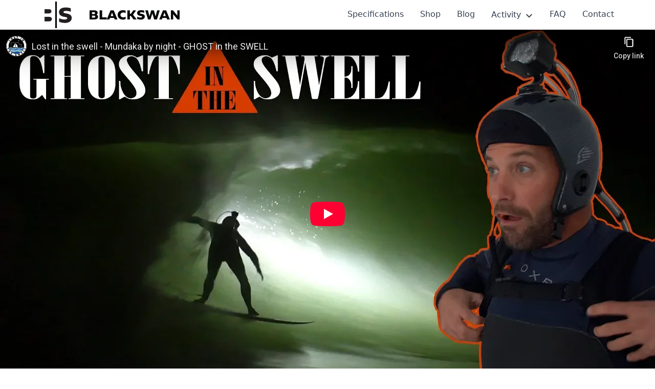

--- FILE ---
content_type: text/html; charset=utf-8
request_url: https://blackswansurfing.com/blog/lost_in_the_swell
body_size: 5947
content:
<!DOCTYPE html>
<html>
  <head>
    <meta name="viewport" content="width=device-width,initial-scale=1">
    <title>Black Swan Surfing | Surfing Mundaka at night, The most beautiful left</title>
    <meta name="csrf-param" content="authenticity_token" />
<meta name="csrf-token" content="730JcPEehDJQdAdnhS8z6Vkve87l20qudgmCjuYOICamh0KVPQgLZMJcK438UdvyTR7LT57eM5Gl9jEU-AGCzQ" />
    
    <script type="text/javascript">
(function(i,s,o,g,r,a,m){i['GoogleAnalyticsObject']=r;i[r]=i[r]||function(){
(i[r].q=i[r].q||[]).push(arguments)},i[r].l=1*new Date();a=s.createElement(o),
m=s.getElementsByTagName(o)[0];a.async=1;a.src=g;m.parentNode.insertBefore(a,m)
})(window,document,'script','//www.google-analytics.com/analytics.js','ga');
ga("create","UA-131098455-1","auto");
ga("send","pageview");
</script>

    <link rel="canonical" href="https://blackswansurfing.com/" />
    <link rel="alternate" hreflang="x-default" href="https://blackswansurfing.com/" />
    <link rel="alternate" hreflang="en" href="https://blackswansurfing.com/">
    <link rel="alternate" hreflang="fr" href="https://blackswansurfing.com/fr">


    <link rel="apple-touch-icon" sizes="180x180" href="/assets/favicon/apple-touch-icon-bb74ec66e5f3112401257a19a345922fd2d700aa6509ad1b8f32a38b9133bf09.png">
<link rel="icon" type="image/png" sizes="32x32" href="/assets/favicon/favicon-32x32-deb532ca505444ecfe34a289c2af33aa5026b674f79d053f1b4aca1847f21a36.png">
<link rel="icon" type="image/png" sizes="16x16" href="/assets/favicon/favicon-16x16-6555dda9459deae9643b0b79d274f16d03420f7b4a8f2a178a5aad8bbacab3a0.png">
<link rel="manifest" href="/assets/favicon/site-4c2454ef92455f311d9806f6cf3a4b8c2d07dbddff002e5d10fbe982da22997d.webmanifest">
<link rel="mask-icon" href="/assets/favicon/safari-pinned-tab-aed243769aeb98f169c3900325770603b56110cb8df4713d6984da95602f32ba.svg" color="#5bbad5">
<link rel="shortcut icon" href="/assets/favicon/favicon-4ae73b88307492946852bc34e514b212b98f399a3d2fde37b32cb965fe588b80.ico">
<meta name="msapplication-TileColor" content="#2b5797">
<meta name="msapplication-config" content="/assets/favicon/browserconfig-2ad7f3a072020ba648eb5a296191b2c63ac65997cd55cd24fc8b932eaa0086a9.xml">
<meta name="theme-color" content="#ffffff">

    <link rel="stylesheet" media="all" href="/assets/application-eadc2254c9bf16fd146e4e627c33638c1d85f582840c48c2a7ffb1fdaea9a6d8.css" data-turbolinks-track="reload" />
    <link rel="stylesheet" media="screen" href="/packs/css/application-c29e1824.css" data-turbolinks-track="reload" />
    <script src="/packs/js/application-35292813cf14b8363b5e.js" data-turbolinks-track="reload" defer="defer"></script>
    <link rel="stylesheet" href="https://sibforms.com/forms/end-form/build/sib-styles.css">
  </head>

  <body>
    
<div class="antialiased bg-gray-000 min-h-screen">
  <header class="lg:px-16 px-6 bg-white flex flex-wrap items-center md:py-0 py-2">
    <div class="flex-1 flex justify-between items-center">
      <a href="/">
        <img alt="logo black swan surfing" src="https://res.cloudinary.com/dc3yb82nb/image/upload/f_auto,q_auto/v1/bswan/blackswan_logo-320x52_s0j4qq" />
      </a>
    </div>

    <label for="menu-toggle" class="pointer-cursor md:hidden block">
      <svg class="fill-current text-gray-900" xmlns="http://www.w3.org/2000/svg" width="20" height="20" viewBox="0 0 20 20"><title>menu</title><path d="M0 3h20v2H0V3zm0 6h20v2H0V9zm0 6h20v2H0v-2z"></path></svg></label>
    <input class="hidden" type="checkbox" id="menu-toggle" />

    <div class="hidden md:flex md:items-center md:w-auto w-full" id="menu">
      <nav>
        <ul class="md:flex items-center justify-between text-base text-gray-700 pt-4 md:pt-0">
                      <a class="md:p-4 py-3 px-0 block border-b-2 border-transparent hover:border-gray-900" href="/specification">Specifications</a>
                      <a class="md:p-4 py-3 px-0 block border-b-2 border-transparent hover:border-gray-900" href="/product">Shop</a>
                      <li><a class="md:p-4 py-3 px-0 block border-b-2 border-transparent hover:border-gray-900" href="/blog/index">Blog</a></li>
                      <li class="relative parent z-30">
                        <a href="#" class="flex justify-between md:inline-flex p-4 items-center hover:bg-gray-50 space-x-2">
                          <span> Activity</span>
                          <svg xmlns="http://www.w3.org/2000/svg" class="w-4 h-4 fill-current pt-1" viewBox="0 0 24 24"><path d="M0 7.33l2.829-2.83 9.175 9.339 9.167-9.339 2.829 2.83-11.996 12.17z" /></svg>
                        </a>
                          <ul class="child transition duration-300 md:absolute top-full right-0 md:w-48 bg-white md:shadow-lg md:rounded-b">
                            <li>
                              <a class="flex px-4 py-3 hover:bg-gray-50" href="/surf">Surf</a>
                            </li>
                            <li>
                              <a class="flex px-4 py-3 hover:bg-gray-50" href="/longboard">Long-board</a>
                            </li>
                            <li>
                              <a class="flex px-4 py-3 hover:bg-gray-50" href="/wingfoil">wing-Foil</a>
                            </li>
                            <li>
                              <a class="flex px-4 py-3 hover:bg-gray-50" href="/bodyboard">Bodyboard</a>
                            </li>
                            <li>
                              <a class="flex px-4 py-3 hover:bg-gray-50" href="/sup">SUP - Paddle</a>
                            </li>
                            <li>
                              <a class="flex px-4 py-3 hover:bg-gray-50" href="/bike">Bike</a>
                            </li>
                            <li>
                              <a class="flex px-4 py-3 hover:bg-gray-50" href="/skiing">Skiing</a>
                            </li>
                            <li>
                              <a class="flex px-4 py-3 hover:bg-gray-50" href="/kite">Kite</a>
                            </li>
                            <li>
                              <a class="flex px-4 py-3 hover:bg-gray-50" href="/surfschool">Surfschool</a>
                            </li>
                            <li>
                              <a class="flex px-4 py-3 hover:bg-gray-50" href="/rescue">Rescue</a>
                            </li>
                            <li>
                              <a class="flex px-4 py-3 hover:bg-gray-50" href="/skate">Skate</a>
                            </li>
                          </ul>
                    </li>
          <li><a class="md:p-4 py-3 px-0 block border-b-2 border-transparent hover:border-gray-900" href="/faq">FAQ</a></li>
          <li><a class="md:p-4 py-3 px-0 block border-b-2 border-transparent hover:border-gray-900 md:mb-0 mb-2" href="/contact"> Contact</a></li>
        </ul>
      </nav>
    </div>
  </header>

  <!-- image -->
  <div class="w-full">
    <div class="relative" style="padding-top: 56.25%">
      <iframe class="absolute inset-0 w-full h-full" src="https://www.youtube-nocookie.com/embed/WuDMp3z2gEc" loading="lazy" frameborder="0" …></iframe>
    </div>
  </div>
  <!-- image -->
  <!-- text -->
  <div class="px-4 ">
      <div class="lg:w-1/2 w-auto bg-blue-000 mx-auto p-5">
        <h1 class="mb-2 text-2xl text-center xl:pt-6"> Surfing Mundaka at night, The most beautiful left in Europe</h1>
        <p>Night surfing the most beautiful wave in Europe, Mundaka, the Basque jewel. It was a dream for the Black Swan team, our friends from Lost in The Swell made it happen.</p>
        <p>The globally recognized Mundaka wave is a victim of its success.</p>
        <p>When the wave is working at its full potential, it is close to 120 – 150 surfers who find themselves at the peak.</p>
        <p>The Locals, the best surfers from the Spanish and French Basque country and visiting pros meet up. the average level is very very high …</p>
        <p>Do not even imagine taking a bomb, they are reserved!</p>
        <p>Only solution to be quiet, go surf the night but the forecast announces 3 meters of waves!</p>
        <p>you have to love adventure … And that is what makes our friends “Lost in the Swell” special.</p>
        <p>They will be served …</p>
        <p>After tests and adjustments on our local waves, Aurélien Jacob, Ewen Le Goff and Ronan Gladu left for the Spanish Basque country, stopping on the famous and overcrowd wave of Lafitenia.</p>
        <p>They tell us all about it</p>
        <p>Enjoy!</p>
        <p>The lamps used by the Lost in the swell team is the Black Swan Pro</p>
        <p>Now, it’s your go 😉</p>
        <p>To follow Lost in the swell’s adventure, go on youtube and on their website</p>
        <p></p>
        <p></p>

      </div>
  </div>
  <!-- text -->



  <div class="pt-5"></div>
  <div class="flex flex-wrap items-start mx-auto bg-gray-800 p-5 text-white">

  <div class="bg-gray-800 lg:w-1/3 w-full">
    <div class="sib-form" style="text-align: center">
  <div id="sib-form-container" class="sib-form-container">
    <div id="error-message" class="sib-form-message-panel" style="font-size:16px; text-align:left; font-family:sebe , sans-serif; color:#661d1d; background-color:#ffeded; border-radius:3px; border-color:#ff4949;max-width:540px;">
      <div class="sib-form-message-panel__text sib-form-message-panel__text--center">
        <svg viewBox="0 0 512 512" class="sib-icon sib-notification__icon">
          <path d="M256 40c118.621 0 216 96.075 216 216 0 119.291-96.61 216-216 216-119.244 0-216-96.562-216-216 0-119.203 96.602-216 216-216m0-32C119.043 8 8 119.083 8 256c0 136.997 111.043 248 248 248s248-111.003 248-248C504 119.083 392.957 8 256 8zm-11.49 120h22.979c6.823 0 12.274 5.682 11.99 12.5l-7 168c-.268 6.428-5.556 11.5-11.99 11.5h-8.979c-6.433 0-11.722-5.073-11.99-11.5l-7-168c-.283-6.818 5.167-12.5 11.99-12.5zM256 340c-15.464 0-28 12.536-28 28s12.536 28 28 28 28-12.536 28-28-12.536-28-28-28z"
          />
        </svg>
        <span class="sib-form-message-panel__inner-text">
                          Your subscription could not be saved. Please try again.
                      </span>
      </div>
    </div>
    <div></div>
    <div id="success-message" class="sib-form-message-panel" style="font-size:16px; text-align:left; font-family:sebe;, sans-serif; color:#085229; background-color:#e7faf0; border-radius:3px; border-color:#13ce66;max-width:540px;">
      <div class="sib-form-message-panel__text sib-form-message-panel__text--center">
        <svg viewBox="0 0 512 512" class="sib-icon sib-notification__icon">
          <path d="M256 8C119.033 8 8 119.033 8 256s111.033 248 248 248 248-111.033 248-248S392.967 8 256 8zm0 464c-118.664 0-216-96.055-216-216 0-118.663 96.055-216 216-216 118.664 0 216 96.055 216 216 0 118.663-96.055 216-216 216zm141.63-274.961L217.15 376.071c-4.705 4.667-12.303 4.637-16.97-.068l-85.878-86.572c-4.667-4.705-4.637-12.303.068-16.97l8.52-8.451c4.705-4.667 12.303-4.637 16.97.068l68.976 69.533 163.441-162.13c4.705-4.667 12.303-4.637 16.97.068l8.451 8.52c4.668 4.705 4.637 12.303-.068 16.97z"
          />
        </svg>
        <span class="sib-form-message-panel__inner-text">
                          Your subscription has been successful.
                      </span>
      </div>
    </div>
    <div></div>
    <div id="sib-container" class="sib-container--large sib-container--vertical" style="text-align:center; background-color:#1F2937; max-width:540px; border-radius:15px; border-width:0px; border-color:#C0CCD9; border-style:solid;">
      <form id="sib-form" method="POST" action="https://f46b2516.sibforms.com/serve/[base64]"
        data-type="subscription">
        <div style="padding: 8px 0;">
          <div class="sib-form-block" style="font-size:22px; text-align:center; color:#FFFFFF; background-color:transparent; font-family:Futura;">
            <h3>Get the nightsurfing guide <br> and some salty news !</h3>
          </div>
        </div>
        <div style="padding: 8px 0;">
          <div class="sib-input sib-form-block">
            <div class="form__entry entry_block">
              <div class="form__label-row ">

                <div class="entry__field">
                  <input class="input" type="text" id="EMAIL" name="EMAIL" autocomplete="off" placeholder="yourbest@mail.com"  style="color:black" data-required="true" required />
                </div>
              </div>

              <label class="entry__error entry__error--primary" style="font-size:16px; text-align:left; font-family:sebe; color:#661d1d; background-color:#ffeded; border-radius:3px; border-color:#ff4949;">
              </label>
              <label class="entry__specification" style="font-size:12px; text-align:left; font-family:sebe; color:#8390A4;">
                Max 1-2 mails / month
              </label>
            </div>
          </div>
        </div>
        <div style="padding: 8px 0;">
          <div class="sib-form-block" style="text-align: center">
            <button class="sib-form-block__button sib-form-block__button-with-loader" style="font-size:20px; text-align:center; font-weight:700; font-family:sebe; color:black; background-color:white ; border-radius:3px; border-width:0px;"
              form="sib-form" type="submit">
              <svg class="icon clickable__icon progress-indicator__icon sib-hide-loader-icon" viewBox="0 0 512 512">
                <path d="M460.116 373.846l-20.823-12.022c-5.541-3.199-7.54-10.159-4.663-15.874 30.137-59.886 28.343-131.652-5.386-189.946-33.641-58.394-94.896-95.833-161.827-99.676C261.028 55.961 256 50.751 256 44.352V20.309c0-6.904 5.808-12.337 12.703-11.982 83.556 4.306 160.163 50.864 202.11 123.677 42.063 72.696 44.079 162.316 6.031 236.832-3.14 6.148-10.75 8.461-16.728 5.01z"
                />
              </svg>
            <h1>SUBSCRIBE</h1>
            </button>
          </div>
        </div>

        <input type="text" name="email_address_check" value="" class="input--hidden">
        <input type="hidden" name="locale" value="en">
      </form>
    </div>
  </div>
</div>
  </div>

  <div class="bg-gray-800 lg:w-1/3 w-full p-5">
    <p class="text-center"> <a href="/cgv">Terms</a> </p>
    <p class="text-center"> <a href="/faq">Shipping and delivery</a> </p>
    <p class="text-center"> <a href="/faq">Payment Options</a> </p>
    <div>
      <img class="w-32 mx-auto" src="/assets/Powered-by-Stripe-8047acd923d9788fd83c65030816067464b0671d67b8bd934de92a2d315ca347.png" />
    </div>
  </div>

  <div class="bg-gray-800 lg:w-1/3 w-full p-5 text-center">
      <a href="/contact">Contact Us</a>
      <p> blackswansurfing@gmail.com </p>
      <p>(+33) 06 13 63 10 21 </p>
      <p>3 rue Charles Bourseul</p>
      <p>22300 Lannion</p>
      <p>France</p>
      <!-- <p>Instagram</p>
      <p>Facebook</p> -->
  </div>

</div>
<div class="text-white bg-gray-800 text-center p-5">
  <p> © 2026 Black Swan Surfing Tm. All Rights Reserved</p>
</div>

<script>
  window.REQUIRED_CODE_ERROR_MESSAGE = 'Please choose a country code';

  window.EMAIL_INVALID_MESSAGE = window.SMS_INVALID_MESSAGE = "The information provided is invalid. Please review the field format and try again.";

  window.REQUIRED_ERROR_MESSAGE = "This field cannot be left blank. ";

  window.GENERIC_INVALID_MESSAGE = "The information provided is invalid. Please review the field format and try again.";

  window.translation = {
    common: {
      selectedList: '{quantity} list selected',
      selectedLists: '{quantity} lists selected'
    }
  };

  var AUTOHIDE = Boolean(0);
</script>
<script defer src="https://sibforms.com/forms/end-form/build/main.js"></script>

</div>

<!-- <div class="w-full mx-auto rounded-lg bg-white shadow-lg px-5 pt-5 pb-5 text-gray-800" style="max-width: 500px">
  <div class="w-full mb-5">
      <div class="text-3xl text-left leading-tight h-3">“</div>
      <p class="text-gray-600 text-center px-5">80% of the quality of night surfing depends on picking a suitable spot.</p>
      <div class="text-3xl text-right leading-tight h-3 -mt-3">”</div>
  </div>
</div> -->

<<!-- div class="px-4 ">
      <div class="lg:w-1/2 w-auto bg-blue-000 mx-auto p-5">
        <h2 class="text-2xl  mb-2 text-center xl:pt-6">Temperature</h2>
        <p></p>
        <p></p>
        <p></p>
        <p></p>
      </div>
  </div>
<div class="px-4 ">
      <div class="lg:w-1/2 w-auto bg-blue-000 mx-auto p-5">
        <h2 class="text-2xl font-medium mb-2 text-center xl:text-5xl xl:pt-6">Temperature</h1>
        <p></p>
        <p></p>
        <p></p>
        <p></p>
      </div>
  </div>
<div class="px-4 ">
      <div class="lg:w-1/2 w-auto bg-blue-000 mx-auto p-5">
        <h1 class="text-2xl font-medium mb-2 text-center xl:text-5xl xl:pt-6">Temperature</h1>
        <p></p>
        <p></p>
        <p></p>
        <p></p>
      </div>
  </div> -->

  </body>
</html>


--- FILE ---
content_type: text/html; charset=utf-8
request_url: https://www.youtube-nocookie.com/embed/WuDMp3z2gEc
body_size: 49313
content:
<!DOCTYPE html><html lang="en" dir="ltr" data-cast-api-enabled="true"><head><meta name="viewport" content="width=device-width, initial-scale=1"><script nonce="NGbI9_oxyjJpgRL2CTgi2g">if ('undefined' == typeof Symbol || 'undefined' == typeof Symbol.iterator) {delete Array.prototype.entries;}</script><style name="www-roboto" nonce="4eYdmSM3xac1nLFomnFnDw">@font-face{font-family:'Roboto';font-style:normal;font-weight:400;font-stretch:100%;src:url(//fonts.gstatic.com/s/roboto/v48/KFO7CnqEu92Fr1ME7kSn66aGLdTylUAMa3GUBHMdazTgWw.woff2)format('woff2');unicode-range:U+0460-052F,U+1C80-1C8A,U+20B4,U+2DE0-2DFF,U+A640-A69F,U+FE2E-FE2F;}@font-face{font-family:'Roboto';font-style:normal;font-weight:400;font-stretch:100%;src:url(//fonts.gstatic.com/s/roboto/v48/KFO7CnqEu92Fr1ME7kSn66aGLdTylUAMa3iUBHMdazTgWw.woff2)format('woff2');unicode-range:U+0301,U+0400-045F,U+0490-0491,U+04B0-04B1,U+2116;}@font-face{font-family:'Roboto';font-style:normal;font-weight:400;font-stretch:100%;src:url(//fonts.gstatic.com/s/roboto/v48/KFO7CnqEu92Fr1ME7kSn66aGLdTylUAMa3CUBHMdazTgWw.woff2)format('woff2');unicode-range:U+1F00-1FFF;}@font-face{font-family:'Roboto';font-style:normal;font-weight:400;font-stretch:100%;src:url(//fonts.gstatic.com/s/roboto/v48/KFO7CnqEu92Fr1ME7kSn66aGLdTylUAMa3-UBHMdazTgWw.woff2)format('woff2');unicode-range:U+0370-0377,U+037A-037F,U+0384-038A,U+038C,U+038E-03A1,U+03A3-03FF;}@font-face{font-family:'Roboto';font-style:normal;font-weight:400;font-stretch:100%;src:url(//fonts.gstatic.com/s/roboto/v48/KFO7CnqEu92Fr1ME7kSn66aGLdTylUAMawCUBHMdazTgWw.woff2)format('woff2');unicode-range:U+0302-0303,U+0305,U+0307-0308,U+0310,U+0312,U+0315,U+031A,U+0326-0327,U+032C,U+032F-0330,U+0332-0333,U+0338,U+033A,U+0346,U+034D,U+0391-03A1,U+03A3-03A9,U+03B1-03C9,U+03D1,U+03D5-03D6,U+03F0-03F1,U+03F4-03F5,U+2016-2017,U+2034-2038,U+203C,U+2040,U+2043,U+2047,U+2050,U+2057,U+205F,U+2070-2071,U+2074-208E,U+2090-209C,U+20D0-20DC,U+20E1,U+20E5-20EF,U+2100-2112,U+2114-2115,U+2117-2121,U+2123-214F,U+2190,U+2192,U+2194-21AE,U+21B0-21E5,U+21F1-21F2,U+21F4-2211,U+2213-2214,U+2216-22FF,U+2308-230B,U+2310,U+2319,U+231C-2321,U+2336-237A,U+237C,U+2395,U+239B-23B7,U+23D0,U+23DC-23E1,U+2474-2475,U+25AF,U+25B3,U+25B7,U+25BD,U+25C1,U+25CA,U+25CC,U+25FB,U+266D-266F,U+27C0-27FF,U+2900-2AFF,U+2B0E-2B11,U+2B30-2B4C,U+2BFE,U+3030,U+FF5B,U+FF5D,U+1D400-1D7FF,U+1EE00-1EEFF;}@font-face{font-family:'Roboto';font-style:normal;font-weight:400;font-stretch:100%;src:url(//fonts.gstatic.com/s/roboto/v48/KFO7CnqEu92Fr1ME7kSn66aGLdTylUAMaxKUBHMdazTgWw.woff2)format('woff2');unicode-range:U+0001-000C,U+000E-001F,U+007F-009F,U+20DD-20E0,U+20E2-20E4,U+2150-218F,U+2190,U+2192,U+2194-2199,U+21AF,U+21E6-21F0,U+21F3,U+2218-2219,U+2299,U+22C4-22C6,U+2300-243F,U+2440-244A,U+2460-24FF,U+25A0-27BF,U+2800-28FF,U+2921-2922,U+2981,U+29BF,U+29EB,U+2B00-2BFF,U+4DC0-4DFF,U+FFF9-FFFB,U+10140-1018E,U+10190-1019C,U+101A0,U+101D0-101FD,U+102E0-102FB,U+10E60-10E7E,U+1D2C0-1D2D3,U+1D2E0-1D37F,U+1F000-1F0FF,U+1F100-1F1AD,U+1F1E6-1F1FF,U+1F30D-1F30F,U+1F315,U+1F31C,U+1F31E,U+1F320-1F32C,U+1F336,U+1F378,U+1F37D,U+1F382,U+1F393-1F39F,U+1F3A7-1F3A8,U+1F3AC-1F3AF,U+1F3C2,U+1F3C4-1F3C6,U+1F3CA-1F3CE,U+1F3D4-1F3E0,U+1F3ED,U+1F3F1-1F3F3,U+1F3F5-1F3F7,U+1F408,U+1F415,U+1F41F,U+1F426,U+1F43F,U+1F441-1F442,U+1F444,U+1F446-1F449,U+1F44C-1F44E,U+1F453,U+1F46A,U+1F47D,U+1F4A3,U+1F4B0,U+1F4B3,U+1F4B9,U+1F4BB,U+1F4BF,U+1F4C8-1F4CB,U+1F4D6,U+1F4DA,U+1F4DF,U+1F4E3-1F4E6,U+1F4EA-1F4ED,U+1F4F7,U+1F4F9-1F4FB,U+1F4FD-1F4FE,U+1F503,U+1F507-1F50B,U+1F50D,U+1F512-1F513,U+1F53E-1F54A,U+1F54F-1F5FA,U+1F610,U+1F650-1F67F,U+1F687,U+1F68D,U+1F691,U+1F694,U+1F698,U+1F6AD,U+1F6B2,U+1F6B9-1F6BA,U+1F6BC,U+1F6C6-1F6CF,U+1F6D3-1F6D7,U+1F6E0-1F6EA,U+1F6F0-1F6F3,U+1F6F7-1F6FC,U+1F700-1F7FF,U+1F800-1F80B,U+1F810-1F847,U+1F850-1F859,U+1F860-1F887,U+1F890-1F8AD,U+1F8B0-1F8BB,U+1F8C0-1F8C1,U+1F900-1F90B,U+1F93B,U+1F946,U+1F984,U+1F996,U+1F9E9,U+1FA00-1FA6F,U+1FA70-1FA7C,U+1FA80-1FA89,U+1FA8F-1FAC6,U+1FACE-1FADC,U+1FADF-1FAE9,U+1FAF0-1FAF8,U+1FB00-1FBFF;}@font-face{font-family:'Roboto';font-style:normal;font-weight:400;font-stretch:100%;src:url(//fonts.gstatic.com/s/roboto/v48/KFO7CnqEu92Fr1ME7kSn66aGLdTylUAMa3OUBHMdazTgWw.woff2)format('woff2');unicode-range:U+0102-0103,U+0110-0111,U+0128-0129,U+0168-0169,U+01A0-01A1,U+01AF-01B0,U+0300-0301,U+0303-0304,U+0308-0309,U+0323,U+0329,U+1EA0-1EF9,U+20AB;}@font-face{font-family:'Roboto';font-style:normal;font-weight:400;font-stretch:100%;src:url(//fonts.gstatic.com/s/roboto/v48/KFO7CnqEu92Fr1ME7kSn66aGLdTylUAMa3KUBHMdazTgWw.woff2)format('woff2');unicode-range:U+0100-02BA,U+02BD-02C5,U+02C7-02CC,U+02CE-02D7,U+02DD-02FF,U+0304,U+0308,U+0329,U+1D00-1DBF,U+1E00-1E9F,U+1EF2-1EFF,U+2020,U+20A0-20AB,U+20AD-20C0,U+2113,U+2C60-2C7F,U+A720-A7FF;}@font-face{font-family:'Roboto';font-style:normal;font-weight:400;font-stretch:100%;src:url(//fonts.gstatic.com/s/roboto/v48/KFO7CnqEu92Fr1ME7kSn66aGLdTylUAMa3yUBHMdazQ.woff2)format('woff2');unicode-range:U+0000-00FF,U+0131,U+0152-0153,U+02BB-02BC,U+02C6,U+02DA,U+02DC,U+0304,U+0308,U+0329,U+2000-206F,U+20AC,U+2122,U+2191,U+2193,U+2212,U+2215,U+FEFF,U+FFFD;}@font-face{font-family:'Roboto';font-style:normal;font-weight:500;font-stretch:100%;src:url(//fonts.gstatic.com/s/roboto/v48/KFO7CnqEu92Fr1ME7kSn66aGLdTylUAMa3GUBHMdazTgWw.woff2)format('woff2');unicode-range:U+0460-052F,U+1C80-1C8A,U+20B4,U+2DE0-2DFF,U+A640-A69F,U+FE2E-FE2F;}@font-face{font-family:'Roboto';font-style:normal;font-weight:500;font-stretch:100%;src:url(//fonts.gstatic.com/s/roboto/v48/KFO7CnqEu92Fr1ME7kSn66aGLdTylUAMa3iUBHMdazTgWw.woff2)format('woff2');unicode-range:U+0301,U+0400-045F,U+0490-0491,U+04B0-04B1,U+2116;}@font-face{font-family:'Roboto';font-style:normal;font-weight:500;font-stretch:100%;src:url(//fonts.gstatic.com/s/roboto/v48/KFO7CnqEu92Fr1ME7kSn66aGLdTylUAMa3CUBHMdazTgWw.woff2)format('woff2');unicode-range:U+1F00-1FFF;}@font-face{font-family:'Roboto';font-style:normal;font-weight:500;font-stretch:100%;src:url(//fonts.gstatic.com/s/roboto/v48/KFO7CnqEu92Fr1ME7kSn66aGLdTylUAMa3-UBHMdazTgWw.woff2)format('woff2');unicode-range:U+0370-0377,U+037A-037F,U+0384-038A,U+038C,U+038E-03A1,U+03A3-03FF;}@font-face{font-family:'Roboto';font-style:normal;font-weight:500;font-stretch:100%;src:url(//fonts.gstatic.com/s/roboto/v48/KFO7CnqEu92Fr1ME7kSn66aGLdTylUAMawCUBHMdazTgWw.woff2)format('woff2');unicode-range:U+0302-0303,U+0305,U+0307-0308,U+0310,U+0312,U+0315,U+031A,U+0326-0327,U+032C,U+032F-0330,U+0332-0333,U+0338,U+033A,U+0346,U+034D,U+0391-03A1,U+03A3-03A9,U+03B1-03C9,U+03D1,U+03D5-03D6,U+03F0-03F1,U+03F4-03F5,U+2016-2017,U+2034-2038,U+203C,U+2040,U+2043,U+2047,U+2050,U+2057,U+205F,U+2070-2071,U+2074-208E,U+2090-209C,U+20D0-20DC,U+20E1,U+20E5-20EF,U+2100-2112,U+2114-2115,U+2117-2121,U+2123-214F,U+2190,U+2192,U+2194-21AE,U+21B0-21E5,U+21F1-21F2,U+21F4-2211,U+2213-2214,U+2216-22FF,U+2308-230B,U+2310,U+2319,U+231C-2321,U+2336-237A,U+237C,U+2395,U+239B-23B7,U+23D0,U+23DC-23E1,U+2474-2475,U+25AF,U+25B3,U+25B7,U+25BD,U+25C1,U+25CA,U+25CC,U+25FB,U+266D-266F,U+27C0-27FF,U+2900-2AFF,U+2B0E-2B11,U+2B30-2B4C,U+2BFE,U+3030,U+FF5B,U+FF5D,U+1D400-1D7FF,U+1EE00-1EEFF;}@font-face{font-family:'Roboto';font-style:normal;font-weight:500;font-stretch:100%;src:url(//fonts.gstatic.com/s/roboto/v48/KFO7CnqEu92Fr1ME7kSn66aGLdTylUAMaxKUBHMdazTgWw.woff2)format('woff2');unicode-range:U+0001-000C,U+000E-001F,U+007F-009F,U+20DD-20E0,U+20E2-20E4,U+2150-218F,U+2190,U+2192,U+2194-2199,U+21AF,U+21E6-21F0,U+21F3,U+2218-2219,U+2299,U+22C4-22C6,U+2300-243F,U+2440-244A,U+2460-24FF,U+25A0-27BF,U+2800-28FF,U+2921-2922,U+2981,U+29BF,U+29EB,U+2B00-2BFF,U+4DC0-4DFF,U+FFF9-FFFB,U+10140-1018E,U+10190-1019C,U+101A0,U+101D0-101FD,U+102E0-102FB,U+10E60-10E7E,U+1D2C0-1D2D3,U+1D2E0-1D37F,U+1F000-1F0FF,U+1F100-1F1AD,U+1F1E6-1F1FF,U+1F30D-1F30F,U+1F315,U+1F31C,U+1F31E,U+1F320-1F32C,U+1F336,U+1F378,U+1F37D,U+1F382,U+1F393-1F39F,U+1F3A7-1F3A8,U+1F3AC-1F3AF,U+1F3C2,U+1F3C4-1F3C6,U+1F3CA-1F3CE,U+1F3D4-1F3E0,U+1F3ED,U+1F3F1-1F3F3,U+1F3F5-1F3F7,U+1F408,U+1F415,U+1F41F,U+1F426,U+1F43F,U+1F441-1F442,U+1F444,U+1F446-1F449,U+1F44C-1F44E,U+1F453,U+1F46A,U+1F47D,U+1F4A3,U+1F4B0,U+1F4B3,U+1F4B9,U+1F4BB,U+1F4BF,U+1F4C8-1F4CB,U+1F4D6,U+1F4DA,U+1F4DF,U+1F4E3-1F4E6,U+1F4EA-1F4ED,U+1F4F7,U+1F4F9-1F4FB,U+1F4FD-1F4FE,U+1F503,U+1F507-1F50B,U+1F50D,U+1F512-1F513,U+1F53E-1F54A,U+1F54F-1F5FA,U+1F610,U+1F650-1F67F,U+1F687,U+1F68D,U+1F691,U+1F694,U+1F698,U+1F6AD,U+1F6B2,U+1F6B9-1F6BA,U+1F6BC,U+1F6C6-1F6CF,U+1F6D3-1F6D7,U+1F6E0-1F6EA,U+1F6F0-1F6F3,U+1F6F7-1F6FC,U+1F700-1F7FF,U+1F800-1F80B,U+1F810-1F847,U+1F850-1F859,U+1F860-1F887,U+1F890-1F8AD,U+1F8B0-1F8BB,U+1F8C0-1F8C1,U+1F900-1F90B,U+1F93B,U+1F946,U+1F984,U+1F996,U+1F9E9,U+1FA00-1FA6F,U+1FA70-1FA7C,U+1FA80-1FA89,U+1FA8F-1FAC6,U+1FACE-1FADC,U+1FADF-1FAE9,U+1FAF0-1FAF8,U+1FB00-1FBFF;}@font-face{font-family:'Roboto';font-style:normal;font-weight:500;font-stretch:100%;src:url(//fonts.gstatic.com/s/roboto/v48/KFO7CnqEu92Fr1ME7kSn66aGLdTylUAMa3OUBHMdazTgWw.woff2)format('woff2');unicode-range:U+0102-0103,U+0110-0111,U+0128-0129,U+0168-0169,U+01A0-01A1,U+01AF-01B0,U+0300-0301,U+0303-0304,U+0308-0309,U+0323,U+0329,U+1EA0-1EF9,U+20AB;}@font-face{font-family:'Roboto';font-style:normal;font-weight:500;font-stretch:100%;src:url(//fonts.gstatic.com/s/roboto/v48/KFO7CnqEu92Fr1ME7kSn66aGLdTylUAMa3KUBHMdazTgWw.woff2)format('woff2');unicode-range:U+0100-02BA,U+02BD-02C5,U+02C7-02CC,U+02CE-02D7,U+02DD-02FF,U+0304,U+0308,U+0329,U+1D00-1DBF,U+1E00-1E9F,U+1EF2-1EFF,U+2020,U+20A0-20AB,U+20AD-20C0,U+2113,U+2C60-2C7F,U+A720-A7FF;}@font-face{font-family:'Roboto';font-style:normal;font-weight:500;font-stretch:100%;src:url(//fonts.gstatic.com/s/roboto/v48/KFO7CnqEu92Fr1ME7kSn66aGLdTylUAMa3yUBHMdazQ.woff2)format('woff2');unicode-range:U+0000-00FF,U+0131,U+0152-0153,U+02BB-02BC,U+02C6,U+02DA,U+02DC,U+0304,U+0308,U+0329,U+2000-206F,U+20AC,U+2122,U+2191,U+2193,U+2212,U+2215,U+FEFF,U+FFFD;}</style><script name="www-roboto" nonce="NGbI9_oxyjJpgRL2CTgi2g">if (document.fonts && document.fonts.load) {document.fonts.load("400 10pt Roboto", "E"); document.fonts.load("500 10pt Roboto", "E");}</script><link rel="stylesheet" href="/s/player/b95b0e7a/www-player.css" name="www-player" nonce="4eYdmSM3xac1nLFomnFnDw"><style nonce="4eYdmSM3xac1nLFomnFnDw">html {overflow: hidden;}body {font: 12px Roboto, Arial, sans-serif; background-color: #000; color: #fff; height: 100%; width: 100%; overflow: hidden; position: absolute; margin: 0; padding: 0;}#player {width: 100%; height: 100%;}h1 {text-align: center; color: #fff;}h3 {margin-top: 6px; margin-bottom: 3px;}.player-unavailable {position: absolute; top: 0; left: 0; right: 0; bottom: 0; padding: 25px; font-size: 13px; background: url(/img/meh7.png) 50% 65% no-repeat;}.player-unavailable .message {text-align: left; margin: 0 -5px 15px; padding: 0 5px 14px; border-bottom: 1px solid #888; font-size: 19px; font-weight: normal;}.player-unavailable a {color: #167ac6; text-decoration: none;}</style><script nonce="NGbI9_oxyjJpgRL2CTgi2g">var ytcsi={gt:function(n){n=(n||"")+"data_";return ytcsi[n]||(ytcsi[n]={tick:{},info:{},gel:{preLoggedGelInfos:[]}})},now:window.performance&&window.performance.timing&&window.performance.now&&window.performance.timing.navigationStart?function(){return window.performance.timing.navigationStart+window.performance.now()}:function(){return(new Date).getTime()},tick:function(l,t,n){var ticks=ytcsi.gt(n).tick;var v=t||ytcsi.now();if(ticks[l]){ticks["_"+l]=ticks["_"+l]||[ticks[l]];ticks["_"+l].push(v)}ticks[l]=
v},info:function(k,v,n){ytcsi.gt(n).info[k]=v},infoGel:function(p,n){ytcsi.gt(n).gel.preLoggedGelInfos.push(p)},setStart:function(t,n){ytcsi.tick("_start",t,n)}};
(function(w,d){function isGecko(){if(!w.navigator)return false;try{if(w.navigator.userAgentData&&w.navigator.userAgentData.brands&&w.navigator.userAgentData.brands.length){var brands=w.navigator.userAgentData.brands;var i=0;for(;i<brands.length;i++)if(brands[i]&&brands[i].brand==="Firefox")return true;return false}}catch(e){setTimeout(function(){throw e;})}if(!w.navigator.userAgent)return false;var ua=w.navigator.userAgent;return ua.indexOf("Gecko")>0&&ua.toLowerCase().indexOf("webkit")<0&&ua.indexOf("Edge")<
0&&ua.indexOf("Trident")<0&&ua.indexOf("MSIE")<0}ytcsi.setStart(w.performance?w.performance.timing.responseStart:null);var isPrerender=(d.visibilityState||d.webkitVisibilityState)=="prerender";var vName=!d.visibilityState&&d.webkitVisibilityState?"webkitvisibilitychange":"visibilitychange";if(isPrerender){var startTick=function(){ytcsi.setStart();d.removeEventListener(vName,startTick)};d.addEventListener(vName,startTick,false)}if(d.addEventListener)d.addEventListener(vName,function(){ytcsi.tick("vc")},
false);if(isGecko()){var isHidden=(d.visibilityState||d.webkitVisibilityState)=="hidden";if(isHidden)ytcsi.tick("vc")}var slt=function(el,t){setTimeout(function(){var n=ytcsi.now();el.loadTime=n;if(el.slt)el.slt()},t)};w.__ytRIL=function(el){if(!el.getAttribute("data-thumb"))if(w.requestAnimationFrame)w.requestAnimationFrame(function(){slt(el,0)});else slt(el,16)}})(window,document);
</script><script nonce="NGbI9_oxyjJpgRL2CTgi2g">var ytcfg={d:function(){return window.yt&&yt.config_||ytcfg.data_||(ytcfg.data_={})},get:function(k,o){return k in ytcfg.d()?ytcfg.d()[k]:o},set:function(){var a=arguments;if(a.length>1)ytcfg.d()[a[0]]=a[1];else{var k;for(k in a[0])ytcfg.d()[k]=a[0][k]}}};
ytcfg.set({"CLIENT_CANARY_STATE":"none","DEVICE":"cbr\u003dChrome\u0026cbrand\u003dapple\u0026cbrver\u003d131.0.0.0\u0026ceng\u003dWebKit\u0026cengver\u003d537.36\u0026cos\u003dMacintosh\u0026cosver\u003d10_15_7\u0026cplatform\u003dDESKTOP","EVENT_ID":"NmFsadP3Fc3Aib4PrN_hwQU","EXPERIMENT_FLAGS":{"ab_det_apm":true,"ab_det_el_h":true,"ab_det_em_inj":true,"ab_l_sig_st":true,"ab_l_sig_st_e":true,"action_companion_center_align_description":true,"allow_skip_networkless":true,"always_send_and_write":true,"att_web_record_metrics":true,"attmusi":true,"c3_enable_button_impression_logging":true,"c3_watch_page_component":true,"cancel_pending_navs":true,"clean_up_manual_attribution_header":true,"config_age_report_killswitch":true,"cow_optimize_idom_compat":true,"csi_config_handling_infra":true,"csi_on_gel":true,"delhi_mweb_colorful_sd":true,"delhi_mweb_colorful_sd_v2":true,"deprecate_csi_has_info":true,"deprecate_pair_servlet_enabled":true,"desktop_sparkles_light_cta_button":true,"disable_cached_masthead_data":true,"disable_child_node_auto_formatted_strings":true,"disable_enf_isd":true,"disable_log_to_visitor_layer":true,"disable_pacf_logging_for_memory_limited_tv":true,"embeds_enable_eid_enforcement_for_youtube":true,"embeds_enable_info_panel_dismissal":true,"embeds_enable_pfp_always_unbranded":true,"embeds_muted_autoplay_sound_fix":true,"embeds_serve_es6_client":true,"embeds_web_nwl_disable_nocookie":true,"embeds_web_updated_shorts_definition_fix":true,"enable_active_view_display_ad_renderer_web_home":true,"enable_ad_disclosure_banner_a11y_fix":true,"enable_chips_shelf_view_model_fully_reactive":true,"enable_client_creator_goal_ticker_bar_revamp":true,"enable_client_only_wiz_direct_reactions":true,"enable_client_sli_logging":true,"enable_client_streamz_web":true,"enable_client_ve_spec":true,"enable_cloud_save_error_popup_after_retry":true,"enable_cookie_reissue_iframe":true,"enable_dai_sdf_h5_preroll":true,"enable_datasync_id_header_in_web_vss_pings":true,"enable_default_mono_cta_migration_web_client":true,"enable_dma_post_enforcement":true,"enable_docked_chat_messages":true,"enable_entity_store_from_dependency_injection":true,"enable_inline_muted_playback_on_web_search":true,"enable_inline_muted_playback_on_web_search_for_vdc":true,"enable_inline_muted_playback_on_web_search_for_vdcb":true,"enable_is_extended_monitoring":true,"enable_is_mini_app_page_active_bugfix":true,"enable_live_overlay_feed_in_live_chat":true,"enable_logging_first_user_action_after_game_ready":true,"enable_ltc_param_fetch_from_innertube":true,"enable_masthead_mweb_padding_fix":true,"enable_menu_renderer_button_in_mweb_hclr":true,"enable_mini_app_command_handler_mweb_fix":true,"enable_mini_app_iframe_loaded_logging":true,"enable_mini_guide_downloads_item":true,"enable_mixed_direction_formatted_strings":true,"enable_mweb_livestream_ui_update":true,"enable_mweb_new_caption_language_picker":true,"enable_names_handles_account_switcher":true,"enable_network_request_logging_on_game_events":true,"enable_new_paid_product_placement":true,"enable_obtaining_ppn_query_param":true,"enable_open_in_new_tab_icon_for_short_dr_for_desktop_search":true,"enable_open_yt_content":true,"enable_origin_query_parameter_bugfix":true,"enable_pause_ads_on_ytv_html5":true,"enable_payments_purchase_manager":true,"enable_pdp_icon_prefetch":true,"enable_pl_r_si_fa":true,"enable_place_pivot_url":true,"enable_playable_a11y_label_with_badge_text":true,"enable_pv_screen_modern_text":true,"enable_removing_navbar_title_on_hashtag_page_mweb":true,"enable_resetting_scroll_position_on_flow_change":true,"enable_rta_manager":true,"enable_sdf_companion_h5":true,"enable_sdf_dai_h5_midroll":true,"enable_sdf_h5_endemic_mid_post_roll":true,"enable_sdf_on_h5_unplugged_vod_midroll":true,"enable_sdf_shorts_player_bytes_h5":true,"enable_sdk_performance_network_logging":true,"enable_sending_unwrapped_game_audio_as_serialized_metadata":true,"enable_sfv_effect_pivot_url":true,"enable_shorts_new_carousel":true,"enable_skip_ad_guidance_prompt":true,"enable_skippable_ads_for_unplugged_ad_pod":true,"enable_smearing_expansion_dai":true,"enable_third_party_info":true,"enable_time_out_messages":true,"enable_timeline_view_modern_transcript_fe":true,"enable_video_display_compact_button_group_for_desktop_search":true,"enable_watch_next_pause_autoplay_lact":true,"enable_web_home_top_landscape_image_layout_level_click":true,"enable_web_tiered_gel":true,"enable_window_constrained_buy_flow_dialog":true,"enable_wiz_queue_effect_and_on_init_initial_runs":true,"enable_ypc_spinners":true,"enable_yt_ata_iframe_authuser":true,"export_networkless_options":true,"export_player_version_to_ytconfig":true,"fill_single_video_with_notify_to_lasr":true,"fix_ad_miniplayer_controls_rendering":true,"fix_ads_tracking_for_swf_config_deprecation_mweb":true,"h5_companion_enable_adcpn_macro_substitution_for_click_pings":true,"h5_inplayer_enable_adcpn_macro_substitution_for_click_pings":true,"h5_reset_cache_and_filter_before_update_masthead":true,"hide_channel_creation_title_for_mweb":true,"high_ccv_client_side_caching_h5":true,"html5_log_trigger_events_with_debug_data":true,"html5_ssdai_enable_media_end_cue_range":true,"il_attach_cache_limit":true,"il_use_view_model_logging_context":true,"is_browser_support_for_webcam_streaming":true,"json_condensed_response":true,"kev_adb_pg":true,"kevlar_gel_error_routing":true,"kevlar_watch_cinematics":true,"live_chat_enable_controller_extraction":true,"live_chat_enable_rta_manager":true,"live_chat_increased_min_height":true,"log_click_with_layer_from_element_in_command_handler":true,"log_errors_through_nwl_on_retry":true,"mdx_enable_privacy_disclosure_ui":true,"mdx_load_cast_api_bootstrap_script":true,"medium_progress_bar_modification":true,"migrate_remaining_web_ad_badges_to_innertube":true,"mobile_account_menu_refresh":true,"mweb_a11y_enable_player_controls_invisible_toggle":true,"mweb_account_linking_noapp":true,"mweb_after_render_to_scheduler":true,"mweb_allow_modern_search_suggest_behavior":true,"mweb_animated_actions":true,"mweb_app_upsell_button_direct_to_app":true,"mweb_big_progress_bar":true,"mweb_c3_disable_carve_out":true,"mweb_c3_disable_carve_out_keep_external_links":true,"mweb_c3_enable_adaptive_signals":true,"mweb_c3_endscreen":true,"mweb_c3_endscreen_v2":true,"mweb_c3_library_page_enable_recent_shelf":true,"mweb_c3_remove_web_navigation_endpoint_data":true,"mweb_c3_use_canonical_from_player_response":true,"mweb_cinematic_watch":true,"mweb_command_handler":true,"mweb_delay_watch_initial_data":true,"mweb_disable_searchbar_scroll":true,"mweb_enable_fine_scrubbing_for_recs":true,"mweb_enable_keto_batch_player_fullscreen":true,"mweb_enable_keto_batch_player_progress_bar":true,"mweb_enable_keto_batch_player_tooltips":true,"mweb_enable_lockup_view_model_for_ucp":true,"mweb_enable_more_drawer":true,"mweb_enable_optional_fullscreen_landscape_locking":true,"mweb_enable_overlay_touch_manager":true,"mweb_enable_premium_carve_out_fix":true,"mweb_enable_refresh_detection":true,"mweb_enable_search_imp":true,"mweb_enable_sequence_signal":true,"mweb_enable_shorts_pivot_button":true,"mweb_enable_shorts_video_preload":true,"mweb_enable_skippables_on_jio_phone":true,"mweb_enable_storyboards":true,"mweb_enable_two_line_title_on_shorts":true,"mweb_enable_varispeed_controller":true,"mweb_enable_warm_channel_requests":true,"mweb_enable_watch_feed_infinite_scroll":true,"mweb_enable_wrapped_unplugged_pause_membership_dialog_renderer":true,"mweb_filter_video_format_in_webfe":true,"mweb_fix_livestream_seeking":true,"mweb_fix_monitor_visibility_after_render":true,"mweb_fix_section_list_continuation_item_renderers":true,"mweb_force_ios_fallback_to_native_control":true,"mweb_fp_auto_fullscreen":true,"mweb_fullscreen_controls":true,"mweb_fullscreen_controls_action_buttons":true,"mweb_fullscreen_watch_system":true,"mweb_home_reactive_shorts":true,"mweb_innertube_search_command":true,"mweb_lang_in_html":true,"mweb_like_button_synced_with_entities":true,"mweb_logo_use_home_page_ve":true,"mweb_module_decoration":true,"mweb_native_control_in_faux_fullscreen_shared":true,"mweb_panel_container_inert":true,"mweb_player_control_on_hover":true,"mweb_player_delhi_dtts":true,"mweb_player_settings_use_bottom_sheet":true,"mweb_player_show_previous_next_buttons_in_playlist":true,"mweb_player_skip_no_op_state_changes":true,"mweb_player_user_select_none":true,"mweb_playlist_engagement_panel":true,"mweb_progress_bar_seek_on_mouse_click":true,"mweb_pull_2_full":true,"mweb_pull_2_full_enable_touch_handlers":true,"mweb_schedule_warm_watch_response":true,"mweb_searchbox_legacy_navigation":true,"mweb_see_fewer_shorts":true,"mweb_sheets_ui_refresh":true,"mweb_shorts_comments_panel_id_change":true,"mweb_shorts_early_continuation":true,"mweb_show_ios_smart_banner":true,"mweb_use_server_url_on_startup":true,"mweb_watch_captions_enable_auto_translate":true,"mweb_watch_captions_set_default_size":true,"mweb_watch_stop_scheduler_on_player_response":true,"mweb_watchfeed_big_thumbnails":true,"mweb_yt_searchbox":true,"networkless_logging":true,"no_client_ve_attach_unless_shown":true,"nwl_send_from_memory_when_online":true,"pageid_as_header_web":true,"playback_settings_use_switch_menu":true,"player_controls_autonav_fix":true,"player_controls_skip_double_signal_update":true,"polymer_bad_build_labels":true,"polymer_verifiy_app_state":true,"qoe_send_and_write":true,"remove_chevron_from_ad_disclosure_banner_h5":true,"remove_masthead_channel_banner_on_refresh":true,"remove_slot_id_exited_trigger_for_dai_in_player_slot_expire":true,"replace_client_url_parsing_with_server_signal":true,"service_worker_enabled":true,"service_worker_push_enabled":true,"service_worker_push_home_page_prompt":true,"service_worker_push_watch_page_prompt":true,"shell_load_gcf":true,"shorten_initial_gel_batch_timeout":true,"should_use_yt_voice_endpoint_in_kaios":true,"skip_invalid_ytcsi_ticks":true,"skip_setting_info_in_csi_data_object":true,"smarter_ve_dedupping":true,"speedmaster_no_seek":true,"start_client_gcf_mweb":true,"stop_handling_click_for_non_rendering_overlay_layout":true,"suppress_error_204_logging":true,"synced_panel_scrolling_controller":true,"use_event_time_ms_header":true,"use_fifo_for_networkless":true,"use_player_abuse_bg_library":true,"use_request_time_ms_header":true,"use_session_based_sampling":true,"use_thumbnail_overlay_time_status_renderer_for_live_badge":true,"use_ts_visibilitylogger":true,"vss_final_ping_send_and_write":true,"vss_playback_use_send_and_write":true,"web_adaptive_repeat_ase":true,"web_always_load_chat_support":true,"web_animated_like":true,"web_api_url":true,"web_autonav_allow_off_by_default":true,"web_button_vm_refactor_disabled":true,"web_c3_log_app_init_finish":true,"web_csi_action_sampling_enabled":true,"web_dedupe_ve_grafting":true,"web_disable_backdrop_filter":true,"web_enable_ab_rsp_cl":true,"web_enable_course_icon_update":true,"web_enable_error_204":true,"web_enable_horizontal_video_attributes_section":true,"web_fix_segmented_like_dislike_undefined":true,"web_gcf_hashes_innertube":true,"web_gel_timeout_cap":true,"web_metadata_carousel_elref_bugfix":true,"web_parent_target_for_sheets":true,"web_persist_server_autonav_state_on_client":true,"web_playback_associated_log_ctt":true,"web_playback_associated_ve":true,"web_prefetch_preload_video":true,"web_progress_bar_draggable":true,"web_resizable_advertiser_banner_on_masthead_safari_fix":true,"web_scheduler_auto_init":true,"web_shorts_just_watched_on_channel_and_pivot_study":true,"web_shorts_just_watched_overlay":true,"web_shorts_pivot_button_view_model_reactive":true,"web_update_panel_visibility_logging_fix":true,"web_video_attribute_view_model_a11y_fix":true,"web_watch_controls_state_signals":true,"web_wiz_attributed_string":true,"web_yt_config_context":true,"webfe_mweb_watch_microdata":true,"webfe_watch_shorts_canonical_url_fix":true,"webpo_exit_on_net_err":true,"wiz_diff_overwritable":true,"wiz_memoize_stamper_items":true,"woffle_used_state_report":true,"wpo_gel_strz":true,"ytcp_paper_tooltip_use_scoped_owner_root":true,"ytidb_clear_embedded_player":true,"H5_async_logging_delay_ms":30000.0,"attention_logging_scroll_throttle":500.0,"autoplay_pause_by_lact_sampling_fraction":0.0,"cinematic_watch_effect_opacity":0.4,"log_window_onerror_fraction":0.1,"speedmaster_playback_rate":2.0,"tv_pacf_logging_sample_rate":0.01,"web_attention_logging_scroll_throttle":500.0,"web_load_prediction_threshold":0.1,"web_navigation_prediction_threshold":0.1,"web_pbj_log_warning_rate":0.0,"web_system_health_fraction":0.01,"ytidb_transaction_ended_event_rate_limit":0.02,"active_time_update_interval_ms":10000,"att_init_delay":500,"autoplay_pause_by_lact_sec":0,"botguard_async_snapshot_timeout_ms":3000,"check_navigator_accuracy_timeout_ms":0,"cinematic_watch_css_filter_blur_strength":40,"cinematic_watch_fade_out_duration":500,"close_webview_delay_ms":100,"cloud_save_game_data_rate_limit_ms":3000,"compression_disable_point":10,"custom_active_view_tos_timeout_ms":3600000,"embeds_widget_poll_interval_ms":0,"gel_min_batch_size":3,"gel_queue_timeout_max_ms":60000,"get_async_timeout_ms":60000,"hide_cta_for_home_web_video_ads_animate_in_time":2,"html5_byterate_soft_cap":0,"initial_gel_batch_timeout":2000,"max_body_size_to_compress":500000,"max_prefetch_window_sec_for_livestream_optimization":10,"min_prefetch_offset_sec_for_livestream_optimization":20,"mini_app_container_iframe_src_update_delay_ms":0,"multiple_preview_news_duration_time":11000,"mweb_c3_toast_duration_ms":5000,"mweb_deep_link_fallback_timeout_ms":10000,"mweb_delay_response_received_actions":100,"mweb_fp_dpad_rate_limit_ms":0,"mweb_fp_dpad_watch_title_clamp_lines":0,"mweb_history_manager_cache_size":100,"mweb_ios_fullscreen_playback_transition_delay_ms":500,"mweb_ios_fullscreen_system_pause_epilson_ms":0,"mweb_override_response_store_expiration_ms":0,"mweb_shorts_early_continuation_trigger_threshold":4,"mweb_w2w_max_age_seconds":0,"mweb_watch_captions_default_size":2,"neon_dark_launch_gradient_count":0,"network_polling_interval":30000,"play_click_interval_ms":30000,"play_ping_interval_ms":10000,"prefetch_comments_ms_after_video":0,"send_config_hash_timer":0,"service_worker_push_logged_out_prompt_watches":-1,"service_worker_push_prompt_cap":-1,"service_worker_push_prompt_delay_microseconds":3888000000000,"show_mini_app_ad_frequency_cap_ms":300000,"slow_compressions_before_abandon_count":4,"speedmaster_cancellation_movement_dp":10,"speedmaster_touch_activation_ms":500,"web_attention_logging_throttle":500,"web_foreground_heartbeat_interval_ms":28000,"web_gel_debounce_ms":10000,"web_logging_max_batch":100,"web_max_tracing_events":50,"web_tracing_session_replay":0,"wil_icon_max_concurrent_fetches":9999,"ytidb_remake_db_retries":3,"ytidb_reopen_db_retries":3,"WebClientReleaseProcessCritical__youtube_embeds_client_version_override":"","WebClientReleaseProcessCritical__youtube_embeds_web_client_version_override":"","WebClientReleaseProcessCritical__youtube_mweb_client_version_override":"","debug_forced_internalcountrycode":"","embeds_web_synth_ch_headers_banned_urls_regex":"","enable_web_media_service":"DISABLED","il_payload_scraping":"","live_chat_unicode_emoji_json_url":"https://www.gstatic.com/youtube/img/emojis/emojis-svg-9.json","mweb_deep_link_feature_tag_suffix":"11268432","mweb_enable_shorts_innertube_player_prefetch_trigger":"NONE","mweb_fp_dpad":"home,search,browse,channel,create_channel,experiments,settings,trending,oops,404,paid_memberships,sponsorship,premium,shorts","mweb_fp_dpad_linear_navigation":"","mweb_fp_dpad_linear_navigation_visitor":"","mweb_fp_dpad_visitor":"","mweb_preload_video_by_player_vars":"","mweb_sign_in_button_style":"STYLE_SUGGESTIVE_AVATAR","place_pivot_triggering_container_alternate":"","place_pivot_triggering_counterfactual_container_alternate":"","search_ui_mweb_searchbar_restyle":"DEFAULT","service_worker_push_force_notification_prompt_tag":"1","service_worker_scope":"/","suggest_exp_str":"","web_client_version_override":"","kevlar_command_handler_command_banlist":[],"mini_app_ids_without_game_ready":["UgkxHHtsak1SC8mRGHMZewc4HzeAY3yhPPmJ","Ugkx7OgzFqE6z_5Mtf4YsotGfQNII1DF_RBm"],"web_op_signal_type_banlist":[],"web_tracing_enabled_spans":["event","command"]},"GAPI_HINT_PARAMS":"m;/_/scs/abc-static/_/js/k\u003dgapi.gapi.en.FZb77tO2YW4.O/d\u003d1/rs\u003dAHpOoo8lqavmo6ayfVxZovyDiP6g3TOVSQ/m\u003d__features__","GAPI_HOST":"https://apis.google.com","GAPI_LOCALE":"en_US","GL":"US","HL":"en","HTML_DIR":"ltr","HTML_LANG":"en","INNERTUBE_API_KEY":"AIzaSyAO_FJ2SlqU8Q4STEHLGCilw_Y9_11qcW8","INNERTUBE_API_VERSION":"v1","INNERTUBE_CLIENT_NAME":"WEB_EMBEDDED_PLAYER","INNERTUBE_CLIENT_VERSION":"1.20260116.01.00","INNERTUBE_CONTEXT":{"client":{"hl":"en","gl":"US","remoteHost":"18.188.221.233","deviceMake":"Apple","deviceModel":"","visitorData":"CgtZMnUzTWtOTkRSOCi2wrHLBjIKCgJVUxIEGgAgJQ%3D%3D","userAgent":"Mozilla/5.0 (Macintosh; Intel Mac OS X 10_15_7) AppleWebKit/537.36 (KHTML, like Gecko) Chrome/131.0.0.0 Safari/537.36; ClaudeBot/1.0; +claudebot@anthropic.com),gzip(gfe)","clientName":"WEB_EMBEDDED_PLAYER","clientVersion":"1.20260116.01.00","osName":"Macintosh","osVersion":"10_15_7","originalUrl":"https://www.youtube-nocookie.com/embed/WuDMp3z2gEc","platform":"DESKTOP","clientFormFactor":"UNKNOWN_FORM_FACTOR","configInfo":{"appInstallData":"[base64]%3D"},"browserName":"Chrome","browserVersion":"131.0.0.0","acceptHeader":"text/html,application/xhtml+xml,application/xml;q\u003d0.9,image/webp,image/apng,*/*;q\u003d0.8,application/signed-exchange;v\u003db3;q\u003d0.9","deviceExperimentId":"ChxOelU1TmpVMU16VTFOelV5TURreU1EUTVNUT09ELbCscsGGLbCscsG","rolloutToken":"CIiFntaZq42oExCfgN_yn5SSAxifgN_yn5SSAw%3D%3D"},"user":{"lockedSafetyMode":false},"request":{"useSsl":true},"clickTracking":{"clickTrackingParams":"IhMI0+re8p+UkgMVTWDCAR2sbzhY"},"thirdParty":{"embeddedPlayerContext":{"embeddedPlayerEncryptedContext":"AD5ZzFRKuy5VjpUUiYiWBNmUiMl010q9uRcbrKbS1_-joL-NkQ1dmsRYawGexWc5ZbzUs9zwZNx6m_WsCPEZ8LbxpsI48f1TwintGCJUimXB0ajhnVwIpm7eDu383qI8fMaEPvVHkg","ancestorOriginsSupported":false}}},"INNERTUBE_CONTEXT_CLIENT_NAME":56,"INNERTUBE_CONTEXT_CLIENT_VERSION":"1.20260116.01.00","INNERTUBE_CONTEXT_GL":"US","INNERTUBE_CONTEXT_HL":"en","LATEST_ECATCHER_SERVICE_TRACKING_PARAMS":{"client.name":"WEB_EMBEDDED_PLAYER","client.jsfeat":"2021"},"LOGGED_IN":false,"PAGE_BUILD_LABEL":"youtube.embeds.web_20260116_01_RC00","PAGE_CL":856990104,"SERVER_NAME":"WebFE","VISITOR_DATA":"CgtZMnUzTWtOTkRSOCi2wrHLBjIKCgJVUxIEGgAgJQ%3D%3D","WEB_PLAYER_CONTEXT_CONFIGS":{"WEB_PLAYER_CONTEXT_CONFIG_ID_EMBEDDED_PLAYER":{"rootElementId":"movie_player","jsUrl":"/s/player/b95b0e7a/player_ias.vflset/en_US/base.js","cssUrl":"/s/player/b95b0e7a/www-player.css","contextId":"WEB_PLAYER_CONTEXT_CONFIG_ID_EMBEDDED_PLAYER","eventLabel":"embedded","contentRegion":"US","hl":"en_US","hostLanguage":"en","innertubeApiKey":"AIzaSyAO_FJ2SlqU8Q4STEHLGCilw_Y9_11qcW8","innertubeApiVersion":"v1","innertubeContextClientVersion":"1.20260116.01.00","device":{"brand":"apple","model":"","browser":"Chrome","browserVersion":"131.0.0.0","os":"Macintosh","osVersion":"10_15_7","platform":"DESKTOP","interfaceName":"WEB_EMBEDDED_PLAYER","interfaceVersion":"1.20260116.01.00"},"serializedExperimentIds":"24004644,51010235,51063643,51098299,51204329,51222973,51340662,51349914,51353393,51366423,51372680,51389629,51404808,51404810,51459425,51484222,51490331,51500051,51505436,51530495,51534669,51560386,51565116,51566373,51578632,51583565,51583821,51585555,51586118,51605258,51605395,51609830,51611457,51615068,51620866,51621065,51622845,51632249,51637029,51638271,51638932,51648336,51654965,51656216,51666850,51672162,51681662,51683502,51684301,51684307,51691590,51693511,51696107,51696619,51697032,51700777,51701616,51704637,51705183,51705185,51708695,51709242,51711227,51711298,51712601,51713237,51714463,51715041,51717474,51719410,51719628,51724105,51732102,51735452,51737134,51738919,51741220,51742830,51742877,51744563","serializedExperimentFlags":"H5_async_logging_delay_ms\u003d30000.0\u0026PlayerWeb__h5_enable_advisory_rating_restrictions\u003dtrue\u0026a11y_h5_associate_survey_question\u003dtrue\u0026ab_det_apm\u003dtrue\u0026ab_det_el_h\u003dtrue\u0026ab_det_em_inj\u003dtrue\u0026ab_l_sig_st\u003dtrue\u0026ab_l_sig_st_e\u003dtrue\u0026action_companion_center_align_description\u003dtrue\u0026ad_pod_disable_companion_persist_ads_quality\u003dtrue\u0026add_stmp_logs_for_voice_boost\u003dtrue\u0026allow_autohide_on_paused_videos\u003dtrue\u0026allow_drm_override\u003dtrue\u0026allow_live_autoplay\u003dtrue\u0026allow_poltergust_autoplay\u003dtrue\u0026allow_skip_networkless\u003dtrue\u0026allow_vp9_1080p_mq_enc\u003dtrue\u0026always_cache_redirect_endpoint\u003dtrue\u0026always_send_and_write\u003dtrue\u0026annotation_module_vast_cards_load_logging_fraction\u003d0.0\u0026assign_drm_family_by_format\u003dtrue\u0026att_web_record_metrics\u003dtrue\u0026attention_logging_scroll_throttle\u003d500.0\u0026attmusi\u003dtrue\u0026autoplay_time\u003d10000\u0026autoplay_time_for_fullscreen\u003d-1\u0026autoplay_time_for_music_content\u003d-1\u0026bg_vm_reinit_threshold\u003d7200000\u0026blocked_packages_for_sps\u003d[]\u0026botguard_async_snapshot_timeout_ms\u003d3000\u0026captions_url_add_ei\u003dtrue\u0026check_navigator_accuracy_timeout_ms\u003d0\u0026clean_up_manual_attribution_header\u003dtrue\u0026compression_disable_point\u003d10\u0026cow_optimize_idom_compat\u003dtrue\u0026csi_config_handling_infra\u003dtrue\u0026csi_on_gel\u003dtrue\u0026custom_active_view_tos_timeout_ms\u003d3600000\u0026dash_manifest_version\u003d5\u0026debug_bandaid_hostname\u003d\u0026debug_bandaid_port\u003d0\u0026debug_sherlog_username\u003d\u0026delhi_fast_follow_autonav_toggle\u003dtrue\u0026delhi_modern_player_default_thumbnail_percentage\u003d0.0\u0026delhi_modern_player_faster_autohide_delay_ms\u003d2000\u0026delhi_modern_player_pause_thumbnail_percentage\u003d0.6\u0026delhi_modern_web_player_blending_mode\u003d\u0026delhi_modern_web_player_disable_frosted_glass\u003dtrue\u0026delhi_modern_web_player_horizontal_volume_controls\u003dtrue\u0026delhi_modern_web_player_lhs_volume_controls\u003dtrue\u0026delhi_modern_web_player_responsive_compact_controls_threshold\u003d0\u0026deprecate_22\u003dtrue\u0026deprecate_csi_has_info\u003dtrue\u0026deprecate_delay_ping\u003dtrue\u0026deprecate_pair_servlet_enabled\u003dtrue\u0026desktop_sparkles_light_cta_button\u003dtrue\u0026disable_av1_setting\u003dtrue\u0026disable_branding_context\u003dtrue\u0026disable_cached_masthead_data\u003dtrue\u0026disable_channel_id_check_for_suspended_channels\u003dtrue\u0026disable_child_node_auto_formatted_strings\u003dtrue\u0026disable_enf_isd\u003dtrue\u0026disable_lifa_for_supex_users\u003dtrue\u0026disable_log_to_visitor_layer\u003dtrue\u0026disable_mdx_connection_in_mdx_module_for_music_web\u003dtrue\u0026disable_pacf_logging_for_memory_limited_tv\u003dtrue\u0026disable_reduced_fullscreen_autoplay_countdown_for_minors\u003dtrue\u0026disable_reel_item_watch_format_filtering\u003dtrue\u0026disable_threegpp_progressive_formats\u003dtrue\u0026disable_touch_events_on_skip_button\u003dtrue\u0026edge_encryption_fill_primary_key_version\u003dtrue\u0026embeds_enable_info_panel_dismissal\u003dtrue\u0026embeds_enable_move_set_center_crop_to_public\u003dtrue\u0026embeds_enable_per_video_embed_config\u003dtrue\u0026embeds_enable_pfp_always_unbranded\u003dtrue\u0026embeds_web_lite_mode\u003d1\u0026embeds_web_nwl_disable_nocookie\u003dtrue\u0026embeds_web_synth_ch_headers_banned_urls_regex\u003d\u0026enable_active_view_display_ad_renderer_web_home\u003dtrue\u0026enable_active_view_lr_shorts_video\u003dtrue\u0026enable_active_view_web_shorts_video\u003dtrue\u0026enable_ad_cpn_macro_substitution_for_click_pings\u003dtrue\u0026enable_ad_disclosure_banner_a11y_fix\u003dtrue\u0026enable_app_promo_endcap_eml_on_tablet\u003dtrue\u0026enable_batched_cross_device_pings_in_gel_fanout\u003dtrue\u0026enable_cast_for_web_unplugged\u003dtrue\u0026enable_cast_on_music_web\u003dtrue\u0026enable_cipher_for_manifest_urls\u003dtrue\u0026enable_cleanup_masthead_autoplay_hack_fix\u003dtrue\u0026enable_client_creator_goal_ticker_bar_revamp\u003dtrue\u0026enable_client_only_wiz_direct_reactions\u003dtrue\u0026enable_client_page_id_header_for_first_party_pings\u003dtrue\u0026enable_client_sli_logging\u003dtrue\u0026enable_client_ve_spec\u003dtrue\u0026enable_cookie_reissue_iframe\u003dtrue\u0026enable_cta_banner_on_unplugged_lr\u003dtrue\u0026enable_custom_playhead_parsing\u003dtrue\u0026enable_dai_sdf_h5_preroll\u003dtrue\u0026enable_datasync_id_header_in_web_vss_pings\u003dtrue\u0026enable_default_mono_cta_migration_web_client\u003dtrue\u0026enable_dsa_ad_badge_for_action_endcap_on_android\u003dtrue\u0026enable_dsa_ad_badge_for_action_endcap_on_ios\u003dtrue\u0026enable_entity_store_from_dependency_injection\u003dtrue\u0026enable_error_corrections_infocard_web_client\u003dtrue\u0026enable_error_corrections_infocards_icon_web\u003dtrue\u0026enable_inline_muted_playback_on_web_search\u003dtrue\u0026enable_inline_muted_playback_on_web_search_for_vdc\u003dtrue\u0026enable_inline_muted_playback_on_web_search_for_vdcb\u003dtrue\u0026enable_inline_playback_in_ustreamer_config\u003dtrue\u0026enable_is_extended_monitoring\u003dtrue\u0026enable_kabuki_comments_on_shorts\u003ddisabled\u0026enable_live_overlay_feed_in_live_chat\u003dtrue\u0026enable_ltc_param_fetch_from_innertube\u003dtrue\u0026enable_mixed_direction_formatted_strings\u003dtrue\u0026enable_modern_skip_button_on_web\u003dtrue\u0026enable_mweb_livestream_ui_update\u003dtrue\u0026enable_new_paid_product_placement\u003dtrue\u0026enable_open_in_new_tab_icon_for_short_dr_for_desktop_search\u003dtrue\u0026enable_out_of_stock_text_all_surfaces\u003dtrue\u0026enable_paid_content_overlay_bugfix\u003dtrue\u0026enable_pause_ads_on_ytv_html5\u003dtrue\u0026enable_pl_r_si_fa\u003dtrue\u0026enable_policy_based_hqa_filter_in_watch_server\u003dtrue\u0026enable_progres_commands_lr_feeds\u003dtrue\u0026enable_publishing_region_param_in_sus\u003dtrue\u0026enable_pv_screen_modern_text\u003dtrue\u0026enable_rpr_token_on_ltl_lookup\u003dtrue\u0026enable_sdf_companion_h5\u003dtrue\u0026enable_sdf_dai_h5_midroll\u003dtrue\u0026enable_sdf_h5_endemic_mid_post_roll\u003dtrue\u0026enable_sdf_on_h5_unplugged_vod_midroll\u003dtrue\u0026enable_sdf_shorts_player_bytes_h5\u003dtrue\u0026enable_server_driven_abr\u003dtrue\u0026enable_server_driven_abr_for_backgroundable\u003dtrue\u0026enable_server_driven_abr_url_generation\u003dtrue\u0026enable_server_driven_readahead\u003dtrue\u0026enable_skip_ad_guidance_prompt\u003dtrue\u0026enable_skip_to_next_messaging\u003dtrue\u0026enable_skippable_ads_for_unplugged_ad_pod\u003dtrue\u0026enable_smart_skip_player_controls_shown_on_web\u003dtrue\u0026enable_smart_skip_player_controls_shown_on_web_increased_triggering_sensitivity\u003dtrue\u0026enable_smart_skip_speedmaster_on_web\u003dtrue\u0026enable_smearing_expansion_dai\u003dtrue\u0026enable_split_screen_ad_baseline_experience_endemic_live_h5\u003dtrue\u0026enable_third_party_info\u003dtrue\u0026enable_to_call_playready_backend_directly\u003dtrue\u0026enable_unified_action_endcap_on_web\u003dtrue\u0026enable_video_display_compact_button_group_for_desktop_search\u003dtrue\u0026enable_voice_boost_feature\u003dtrue\u0026enable_vp9_appletv5_on_server\u003dtrue\u0026enable_watch_server_rejected_formats_logging\u003dtrue\u0026enable_web_home_top_landscape_image_layout_level_click\u003dtrue\u0026enable_web_media_session_metadata_fix\u003dtrue\u0026enable_web_premium_varispeed_upsell\u003dtrue\u0026enable_web_tiered_gel\u003dtrue\u0026enable_wiz_queue_effect_and_on_init_initial_runs\u003dtrue\u0026enable_yt_ata_iframe_authuser\u003dtrue\u0026enable_ytv_csdai_vp9\u003dtrue\u0026export_networkless_options\u003dtrue\u0026export_player_version_to_ytconfig\u003dtrue\u0026fill_ads_ustreamer_config_inline\u003dtrue\u0026fill_live_request_config_in_ustreamer_config\u003dtrue\u0026fill_single_video_with_notify_to_lasr\u003dtrue\u0026filter_vb_without_non_vb_equivalents\u003dtrue\u0026filter_vp9_for_live_dai\u003dtrue\u0026fix_ad_miniplayer_controls_rendering\u003dtrue\u0026fix_ads_tracking_for_swf_config_deprecation_mweb\u003dtrue\u0026fix_h5_toggle_button_a11y\u003dtrue\u0026fix_survey_color_contrast_on_destop\u003dtrue\u0026fix_toggle_button_role_for_ad_components\u003dtrue\u0026fresca_polling_delay_override\u003d0\u0026gab_return_sabr_ssdai_config\u003dtrue\u0026gel_min_batch_size\u003d3\u0026gel_queue_timeout_max_ms\u003d60000\u0026gvi_channel_client_screen\u003dtrue\u0026h5_companion_enable_adcpn_macro_substitution_for_click_pings\u003dtrue\u0026h5_enable_ad_mbs\u003dtrue\u0026h5_inplayer_enable_adcpn_macro_substitution_for_click_pings\u003dtrue\u0026h5_reset_cache_and_filter_before_update_masthead\u003dtrue\u0026heatseeker_decoration_threshold\u003d0.0\u0026hfr_dropped_framerate_fallback_threshold\u003d0\u0026hide_cta_for_home_web_video_ads_animate_in_time\u003d2\u0026high_ccv_client_side_caching_h5\u003dtrue\u0026hls_use_new_codecs_string_api\u003dtrue\u0026html5_ad_timeout_ms\u003d0\u0026html5_adaptation_step_count\u003d0\u0026html5_ads_preroll_lock_timeout_delay_ms\u003d15000\u0026html5_allow_multiview_tile_preload\u003dtrue\u0026html5_allow_preloading_with_idle_only_network_for_sabr\u003dtrue\u0026html5_allow_video_keyframe_without_audio\u003dtrue\u0026html5_apply_constraints_in_client_for_sabr\u003dtrue\u0026html5_apply_min_failures\u003dtrue\u0026html5_apply_start_time_within_ads_for_ssdai_transitions\u003dtrue\u0026html5_atr_disable_force_fallback\u003dtrue\u0026html5_att_playback_timeout_ms\u003d30000\u0026html5_attach_num_random_bytes_to_bandaid\u003d0\u0026html5_attach_po_token_to_bandaid\u003dtrue\u0026html5_autonav_cap_idle_secs\u003d0\u0026html5_autonav_quality_cap\u003d720\u0026html5_autoplay_default_quality_cap\u003d0\u0026html5_auxiliary_estimate_weight\u003d0.0\u0026html5_av1_ordinal_cap\u003d0\u0026html5_bandaid_attach_content_po_token\u003dtrue\u0026html5_block_pip_safari_delay\u003d0\u0026html5_bypass_contention_secs\u003d0.0\u0026html5_byterate_soft_cap\u003d0\u0026html5_check_for_idle_network_interval_ms\u003d1000\u0026html5_chipset_soft_cap\u003d8192\u0026html5_clamp_invalid_seek_to_min_seekable_time\u003dtrue\u0026html5_consume_all_buffered_bytes_one_poll\u003dtrue\u0026html5_continuous_goodput_probe_interval_ms\u003d0\u0026html5_d6de4_cloud_project_number\u003d868618676952\u0026html5_d6de4_defer_timeout_ms\u003d0\u0026html5_debug_data_log_probability\u003d0.0\u0026html5_decode_to_texture_cap\u003dtrue\u0026html5_default_ad_gain\u003d0.5\u0026html5_default_av1_threshold\u003d0\u0026html5_default_quality_cap\u003d0\u0026html5_defer_fetch_att_ms\u003d0\u0026html5_delayed_retry_count\u003d1\u0026html5_delayed_retry_delay_ms\u003d5000\u0026html5_deprecate_adservice\u003dtrue\u0026html5_deprecate_manifestful_fallback\u003dtrue\u0026html5_deprecate_video_tag_pool\u003dtrue\u0026html5_desktop_vr180_allow_panning\u003dtrue\u0026html5_df_downgrade_thresh\u003d0.6\u0026html5_disable_client_autonav_cap_for_onesie\u003dtrue\u0026html5_disable_loop_range_for_shorts_ads\u003dtrue\u0026html5_disable_move_pssh_to_moov\u003dtrue\u0026html5_disable_non_contiguous\u003dtrue\u0026html5_disable_peak_shave_for_onesie\u003dtrue\u0026html5_disable_ustreamer_constraint_for_sabr\u003dtrue\u0026html5_disable_web_safari_dai\u003dtrue\u0026html5_displayed_frame_rate_downgrade_threshold\u003d45\u0026html5_drm_byterate_soft_cap\u003d0\u0026html5_drm_check_all_key_error_states\u003dtrue\u0026html5_drm_cpi_license_key\u003dtrue\u0026html5_drm_live_byterate_soft_cap\u003d0\u0026html5_early_media_for_sharper_shorts\u003dtrue\u0026html5_enable_ac3\u003dtrue\u0026html5_enable_audio_track_stickiness\u003dtrue\u0026html5_enable_audio_track_stickiness_phase_two\u003dtrue\u0026html5_enable_caption_changes_for_mosaic\u003dtrue\u0026html5_enable_composite_embargo\u003dtrue\u0026html5_enable_d6de4\u003dtrue\u0026html5_enable_d6de4_cold_start_and_error\u003dtrue\u0026html5_enable_d6de4_idle_priority_job\u003dtrue\u0026html5_enable_drc\u003dtrue\u0026html5_enable_drc_toggle_api\u003dtrue\u0026html5_enable_eac3\u003dtrue\u0026html5_enable_embedded_player_visibility_signals\u003dtrue\u0026html5_enable_oduc\u003dtrue\u0026html5_enable_sabr_format_selection\u003dtrue\u0026html5_enable_sabr_from_watch_server\u003dtrue\u0026html5_enable_sabr_host_fallback\u003dtrue\u0026html5_enable_sabr_vod_streaming_xhr\u003dtrue\u0026html5_enable_server_driven_request_cancellation\u003dtrue\u0026html5_enable_sps_retry_backoff_metadata_requests\u003dtrue\u0026html5_enable_ssdai_transition_with_only_enter_cuerange\u003dtrue\u0026html5_enable_triggering_cuepoint_for_slot\u003dtrue\u0026html5_enable_tvos_dash\u003dtrue\u0026html5_enable_tvos_encrypted_vp9\u003dtrue\u0026html5_enable_widevine_for_alc\u003dtrue\u0026html5_enable_widevine_for_fast_linear\u003dtrue\u0026html5_encourage_array_coalescing\u003dtrue\u0026html5_fill_default_mosaic_audio_track_id\u003dtrue\u0026html5_fix_multi_audio_offline_playback\u003dtrue\u0026html5_fixed_media_duration_for_request\u003d0\u0026html5_force_sabr_from_watch_server_for_dfss\u003dtrue\u0026html5_forward_click_tracking_params_on_reload\u003dtrue\u0026html5_gapless_ad_autoplay_on_video_to_ad_only\u003dtrue\u0026html5_gapless_ended_transition_buffer_ms\u003d200\u0026html5_gapless_handoff_close_end_long_rebuffer_cfl\u003dtrue\u0026html5_gapless_handoff_close_end_long_rebuffer_delay_ms\u003d0\u0026html5_gapless_loop_seek_offset_in_milli\u003d0\u0026html5_gapless_slow_seek_cfl\u003dtrue\u0026html5_gapless_slow_seek_delay_ms\u003d0\u0026html5_gapless_slow_start_delay_ms\u003d0\u0026html5_generate_content_po_token\u003dtrue\u0026html5_generate_session_po_token\u003dtrue\u0026html5_gl_fps_threshold\u003d0\u0026html5_hard_cap_max_vertical_resolution_for_shorts\u003d0\u0026html5_hdcp_probing_stream_url\u003d\u0026html5_head_miss_secs\u003d0.0\u0026html5_hfr_quality_cap\u003d0\u0026html5_high_res_logging_percent\u003d1.0\u0026html5_hopeless_secs\u003d0\u0026html5_huli_ssdai_use_playback_state\u003dtrue\u0026html5_idle_rate_limit_ms\u003d0\u0026html5_ignore_sabrseek_during_adskip\u003dtrue\u0026html5_innertube_heartbeats_for_fairplay\u003dtrue\u0026html5_innertube_heartbeats_for_playready\u003dtrue\u0026html5_innertube_heartbeats_for_widevine\u003dtrue\u0026html5_jumbo_mobile_subsegment_readahead_target\u003d3.0\u0026html5_jumbo_ull_nonstreaming_mffa_ms\u003d4000\u0026html5_jumbo_ull_subsegment_readahead_target\u003d1.3\u0026html5_kabuki_drm_live_51_default_off\u003dtrue\u0026html5_license_constraint_delay\u003d5000\u0026html5_live_abr_head_miss_fraction\u003d0.0\u0026html5_live_abr_repredict_fraction\u003d0.0\u0026html5_live_chunk_readahead_proxima_override\u003d0\u0026html5_live_low_latency_bandwidth_window\u003d0.0\u0026html5_live_normal_latency_bandwidth_window\u003d0.0\u0026html5_live_quality_cap\u003d0\u0026html5_live_ultra_low_latency_bandwidth_window\u003d0.0\u0026html5_liveness_drift_chunk_override\u003d0\u0026html5_liveness_drift_proxima_override\u003d0\u0026html5_log_audio_abr\u003dtrue\u0026html5_log_experiment_id_from_player_response_to_ctmp\u003d\u0026html5_log_first_ssdai_requests_killswitch\u003dtrue\u0026html5_log_rebuffer_events\u003d5\u0026html5_log_trigger_events_with_debug_data\u003dtrue\u0026html5_log_vss_extra_lr_cparams_freq\u003d\u0026html5_long_rebuffer_jiggle_cmt_delay_ms\u003d0\u0026html5_long_rebuffer_threshold_ms\u003d30000\u0026html5_manifestless_unplugged\u003dtrue\u0026html5_manifestless_vp9_otf\u003dtrue\u0026html5_max_buffer_health_for_downgrade_prop\u003d0.0\u0026html5_max_buffer_health_for_downgrade_secs\u003d0.0\u0026html5_max_byterate\u003d0\u0026html5_max_discontinuity_rewrite_count\u003d0\u0026html5_max_drift_per_track_secs\u003d0.0\u0026html5_max_headm_for_streaming_xhr\u003d0\u0026html5_max_live_dvr_window_plus_margin_secs\u003d46800.0\u0026html5_max_quality_sel_upgrade\u003d0\u0026html5_max_redirect_response_length\u003d8192\u0026html5_max_selectable_quality_ordinal\u003d0\u0026html5_max_vertical_resolution\u003d0\u0026html5_maximum_readahead_seconds\u003d0.0\u0026html5_media_fullscreen\u003dtrue\u0026html5_media_time_weight_prop\u003d0.0\u0026html5_min_failures_to_delay_retry\u003d3\u0026html5_min_media_duration_for_append_prop\u003d0.0\u0026html5_min_media_duration_for_cabr_slice\u003d0.01\u0026html5_min_playback_advance_for_steady_state_secs\u003d0\u0026html5_min_quality_ordinal\u003d0\u0026html5_min_readbehind_cap_secs\u003d60\u0026html5_min_readbehind_secs\u003d0\u0026html5_min_seconds_between_format_selections\u003d0.0\u0026html5_min_selectable_quality_ordinal\u003d0\u0026html5_min_startup_buffered_media_duration_for_live_secs\u003d0.0\u0026html5_min_startup_buffered_media_duration_secs\u003d1.2\u0026html5_min_startup_duration_live_secs\u003d0.25\u0026html5_min_underrun_buffered_pre_steady_state_ms\u003d0\u0026html5_min_upgrade_health_secs\u003d0.0\u0026html5_minimum_readahead_seconds\u003d0.0\u0026html5_mock_content_binding_for_session_token\u003d\u0026html5_move_disable_airplay\u003dtrue\u0026html5_no_placeholder_rollbacks\u003dtrue\u0026html5_non_onesie_attach_po_token\u003dtrue\u0026html5_offline_download_timeout_retry_limit\u003d4\u0026html5_offline_failure_retry_limit\u003d2\u0026html5_offline_playback_position_sync\u003dtrue\u0026html5_offline_prevent_redownload_downloaded_video\u003dtrue\u0026html5_onesie_audio_only_playback\u003dtrue\u0026html5_onesie_check_timeout\u003dtrue\u0026html5_onesie_defer_content_loader_ms\u003d0\u0026html5_onesie_live_ttl_secs\u003d8\u0026html5_onesie_prewarm_interval_ms\u003d0\u0026html5_onesie_prewarm_max_lact_ms\u003d0\u0026html5_onesie_redirector_timeout_ms\u003d0\u0026html5_onesie_send_streamer_context\u003dtrue\u0026html5_onesie_use_signed_onesie_ustreamer_config\u003dtrue\u0026html5_override_micro_discontinuities_threshold_ms\u003d-1\u0026html5_paced_poll_min_health_ms\u003d0\u0026html5_paced_poll_ms\u003d0\u0026html5_pause_on_nonforeground_platform_errors\u003dtrue\u0026html5_peak_shave\u003dtrue\u0026html5_perf_cap_override_sticky\u003dtrue\u0026html5_performance_cap_floor\u003d360\u0026html5_perserve_av1_perf_cap\u003dtrue\u0026html5_picture_in_picture_logging_onresize_ratio\u003d0.0\u0026html5_platform_max_buffer_health_oversend_duration_secs\u003d0.0\u0026html5_platform_minimum_readahead_seconds\u003d0.0\u0026html5_platform_whitelisted_for_frame_accurate_seeks\u003dtrue\u0026html5_player_att_initial_delay_ms\u003d3000\u0026html5_player_att_retry_delay_ms\u003d1500\u0026html5_player_autonav_logging\u003dtrue\u0026html5_player_dynamic_bottom_gradient\u003dtrue\u0026html5_player_min_build_cl\u003d-1\u0026html5_player_preload_ad_fix\u003dtrue\u0026html5_post_interrupt_readahead\u003d20\u0026html5_prefer_language_over_codec\u003dtrue\u0026html5_prefer_server_bwe3\u003dtrue\u0026html5_preload_before_initial_seek_with_sabr\u003dtrue\u0026html5_preload_wait_time_secs\u003d0.0\u0026html5_probe_primary_delay_base_ms\u003d0\u0026html5_process_all_encrypted_events\u003dtrue\u0026html5_publish_all_cuepoints\u003dtrue\u0026html5_qoe_proto_mock_length\u003d0\u0026html5_query_sw_secure_crypto_for_android\u003dtrue\u0026html5_random_playback_cap\u003d0\u0026html5_record_is_offline_on_playback_attempt_start\u003dtrue\u0026html5_record_ump_timing\u003dtrue\u0026html5_reload_by_kabuki_app\u003dtrue\u0026html5_remove_command_triggered_companions\u003dtrue\u0026html5_remove_not_servable_check_killswitch\u003dtrue\u0026html5_report_fatal_drm_restricted_error_killswitch\u003dtrue\u0026html5_report_slow_ads_as_error\u003dtrue\u0026html5_repredict_interval_ms\u003d0\u0026html5_request_only_hdr_or_sdr_keys\u003dtrue\u0026html5_request_size_max_kb\u003d0\u0026html5_request_size_min_kb\u003d0\u0026html5_reseek_after_time_jump_cfl\u003dtrue\u0026html5_reseek_after_time_jump_delay_ms\u003d0\u0026html5_reset_backoff_on_user_seek\u003dtrue\u0026html5_resource_bad_status_delay_scaling\u003d1.5\u0026html5_restrict_streaming_xhr_on_sqless_requests\u003dtrue\u0026html5_retry_downloads_for_expiration\u003dtrue\u0026html5_retry_on_drm_key_error\u003dtrue\u0026html5_retry_on_drm_unavailable\u003dtrue\u0026html5_retry_quota_exceeded_via_seek\u003dtrue\u0026html5_return_playback_if_already_preloaded\u003dtrue\u0026html5_sabr_enable_server_xtag_selection\u003dtrue\u0026html5_sabr_fetch_on_idle_network_preloaded_players\u003dtrue\u0026html5_sabr_force_max_network_interruption_duration_ms\u003d0\u0026html5_sabr_ignore_skipad_before_completion\u003dtrue\u0026html5_sabr_live_timing\u003dtrue\u0026html5_sabr_log_server_xtag_selection_onesie_mismatch\u003dtrue\u0026html5_sabr_min_media_bytes_factor_to_append_for_stream\u003d0.0\u0026html5_sabr_non_streaming_xhr_soft_cap\u003d0\u0026html5_sabr_non_streaming_xhr_vod_request_cancellation_timeout_ms\u003d0\u0026html5_sabr_report_partial_segment_estimated_duration\u003dtrue\u0026html5_sabr_report_request_cancellation_info\u003dtrue\u0026html5_sabr_request_limit_per_period\u003d20\u0026html5_sabr_request_limit_per_period_for_low_latency\u003d50\u0026html5_sabr_request_limit_per_period_for_ultra_low_latency\u003d20\u0026html5_sabr_request_on_constraint\u003dtrue\u0026html5_sabr_skip_client_audio_init_selection\u003dtrue\u0026html5_sabr_unused_bloat_size_bytes\u003d0\u0026html5_samsung_kant_limit_max_bitrate\u003d0\u0026html5_seek_jiggle_cmt_delay_ms\u003d8000\u0026html5_seek_new_elem_delay_ms\u003d12000\u0026html5_seek_new_elem_shorts_delay_ms\u003d2000\u0026html5_seek_new_media_element_shorts_reuse_cfl\u003dtrue\u0026html5_seek_new_media_element_shorts_reuse_delay_ms\u003d0\u0026html5_seek_new_media_source_shorts_reuse_cfl\u003dtrue\u0026html5_seek_new_media_source_shorts_reuse_delay_ms\u003d0\u0026html5_seek_set_cmt_delay_ms\u003d2000\u0026html5_seek_timeout_delay_ms\u003d20000\u0026html5_server_stitched_dai_decorated_url_retry_limit\u003d5\u0026html5_session_po_token_interval_time_ms\u003d900000\u0026html5_set_video_id_as_expected_content_binding\u003dtrue\u0026html5_shorts_gapless_ad_slow_start_cfl\u003dtrue\u0026html5_shorts_gapless_ad_slow_start_delay_ms\u003d0\u0026html5_shorts_gapless_next_buffer_in_seconds\u003d0\u0026html5_shorts_gapless_no_gllat\u003dtrue\u0026html5_shorts_gapless_slow_start_delay_ms\u003d0\u0026html5_show_drc_toggle\u003dtrue\u0026html5_simplified_backup_timeout_sabr_live\u003dtrue\u0026html5_skip_empty_po_token\u003dtrue\u0026html5_skip_slow_ad_delay_ms\u003d15000\u0026html5_slow_start_no_media_source_delay_ms\u003d0\u0026html5_slow_start_timeout_delay_ms\u003d20000\u0026html5_ssdai_enable_media_end_cue_range\u003dtrue\u0026html5_ssdai_enable_new_seek_logic\u003dtrue\u0026html5_ssdai_failure_retry_limit\u003d0\u0026html5_ssdai_log_missing_ad_config_reason\u003dtrue\u0026html5_stall_factor\u003d0.0\u0026html5_sticky_duration_mos\u003d0\u0026html5_store_xhr_headers_readable\u003dtrue\u0026html5_streaming_resilience\u003dtrue\u0026html5_streaming_xhr_time_based_consolidation_ms\u003d-1\u0026html5_subsegment_readahead_load_speed_check_interval\u003d0.5\u0026html5_subsegment_readahead_min_buffer_health_secs\u003d0.25\u0026html5_subsegment_readahead_min_buffer_health_secs_on_timeout\u003d0.1\u0026html5_subsegment_readahead_min_load_speed\u003d1.5\u0026html5_subsegment_readahead_seek_latency_fudge\u003d0.5\u0026html5_subsegment_readahead_target_buffer_health_secs\u003d0.5\u0026html5_subsegment_readahead_timeout_secs\u003d2.0\u0026html5_track_overshoot\u003dtrue\u0026html5_transfer_processing_logs_interval\u003d1000\u0026html5_trigger_loader_when_idle_network\u003dtrue\u0026html5_ugc_live_audio_51\u003dtrue\u0026html5_ugc_vod_audio_51\u003dtrue\u0026html5_unreported_seek_reseek_delay_ms\u003d0\u0026html5_update_time_on_seeked\u003dtrue\u0026html5_use_date_now_for_local_storage\u003dtrue\u0026html5_use_init_selected_audio\u003dtrue\u0026html5_use_jsonformatter_to_parse_player_response\u003dtrue\u0026html5_use_post_for_media\u003dtrue\u0026html5_use_shared_owl_instance\u003dtrue\u0026html5_use_ump\u003dtrue\u0026html5_use_ump_timing\u003dtrue\u0026html5_use_video_quality_cap_for_ustreamer_constraint\u003dtrue\u0026html5_use_video_transition_endpoint_heartbeat\u003dtrue\u0026html5_video_tbd_min_kb\u003d0\u0026html5_viewport_undersend_maximum\u003d0.0\u0026html5_volume_slider_tooltip\u003dtrue\u0026html5_wasm_initialization_delay_ms\u003d0.0\u0026html5_web_po_experiment_ids\u003d[]\u0026html5_web_po_request_key\u003d\u0026html5_web_po_token_disable_caching\u003dtrue\u0026html5_webpo_idle_priority_job\u003dtrue\u0026html5_webpo_kaios_defer_timeout_ms\u003d0\u0026html5_woffle_resume\u003dtrue\u0026html5_workaround_delay_trigger\u003dtrue\u0026ignore_overlapping_cue_points_on_endemic_live_html5\u003dtrue\u0026il_attach_cache_limit\u003dtrue\u0026il_payload_scraping\u003d\u0026il_use_view_model_logging_context\u003dtrue\u0026initial_gel_batch_timeout\u003d2000\u0026injected_license_handler_error_code\u003d0\u0026injected_license_handler_license_status\u003d0\u0026ios_and_android_fresca_polling_delay_override\u003d0\u0026itdrm_always_generate_media_keys\u003dtrue\u0026itdrm_always_use_widevine_sdk\u003dtrue\u0026itdrm_disable_external_key_rotation_system_ids\u003d[]\u0026itdrm_enable_revocation_reporting\u003dtrue\u0026itdrm_injected_license_service_error_code\u003d0\u0026itdrm_set_sabr_license_constraint\u003dtrue\u0026itdrm_use_fairplay_sdk\u003dtrue\u0026itdrm_use_widevine_sdk_for_premium_content\u003dtrue\u0026itdrm_use_widevine_sdk_only_for_sampled_dod\u003dtrue\u0026itdrm_widevine_hardened_vmp_mode\u003dlog\u0026itdrm_wls_secure_data_path_hw_decode\u003dtrue\u0026json_condensed_response\u003dtrue\u0026kev_adb_pg\u003dtrue\u0026kevlar_command_handler_command_banlist\u003d[]\u0026kevlar_delhi_modern_web_endscreen_ideal_tile_width_percentage\u003d0.27\u0026kevlar_delhi_modern_web_endscreen_max_rows\u003d2\u0026kevlar_delhi_modern_web_endscreen_max_width\u003d500\u0026kevlar_delhi_modern_web_endscreen_min_width\u003d200\u0026kevlar_gel_error_routing\u003dtrue\u0026kevlar_miniplayer_expand_top\u003dtrue\u0026kevlar_miniplayer_play_pause_on_scrim\u003dtrue\u0026kevlar_playback_associated_queue\u003dtrue\u0026launch_license_service_all_ott_videos_automatic_fail_open\u003dtrue\u0026live_chat_enable_controller_extraction\u003dtrue\u0026live_chat_enable_rta_manager\u003dtrue\u0026live_chunk_readahead\u003d3\u0026log_click_with_layer_from_element_in_command_handler\u003dtrue\u0026log_errors_through_nwl_on_retry\u003dtrue\u0026log_window_onerror_fraction\u003d0.1\u0026manifestless_post_live\u003dtrue\u0026manifestless_post_live_ufph\u003dtrue\u0026max_body_size_to_compress\u003d500000\u0026max_cdfe_quality_ordinal\u003d0\u0026max_prefetch_window_sec_for_livestream_optimization\u003d10\u0026max_resolution_for_white_noise\u003d360\u0026mdx_enable_privacy_disclosure_ui\u003dtrue\u0026mdx_load_cast_api_bootstrap_script\u003dtrue\u0026migrate_remaining_web_ad_badges_to_innertube\u003dtrue\u0026min_prefetch_offset_sec_for_livestream_optimization\u003d20\u0026mta_drc_mutual_exclusion_removal\u003dtrue\u0026music_enable_shared_audio_tier_logic\u003dtrue\u0026mweb_account_linking_noapp\u003dtrue\u0026mweb_c3_endscreen\u003dtrue\u0026mweb_enable_fine_scrubbing_for_recs\u003dtrue\u0026mweb_enable_skippables_on_jio_phone\u003dtrue\u0026mweb_native_control_in_faux_fullscreen_shared\u003dtrue\u0026mweb_player_control_on_hover\u003dtrue\u0026mweb_progress_bar_seek_on_mouse_click\u003dtrue\u0026mweb_shorts_comments_panel_id_change\u003dtrue\u0026network_polling_interval\u003d30000\u0026networkless_logging\u003dtrue\u0026new_codecs_string_api_uses_legacy_style\u003dtrue\u0026no_client_ve_attach_unless_shown\u003dtrue\u0026no_drm_on_demand_with_cc_license\u003dtrue\u0026no_filler_video_for_ssa_playbacks\u003dtrue\u0026nwl_send_from_memory_when_online\u003dtrue\u0026onesie_add_gfe_frontline_to_player_request\u003dtrue\u0026onesie_enable_override_headm\u003dtrue\u0026override_drm_required_playback_policy_channels\u003d[]\u0026pageid_as_header_web\u003dtrue\u0026player_ads_set_adformat_on_client\u003dtrue\u0026player_bootstrap_method\u003dtrue\u0026player_destroy_old_version\u003dtrue\u0026player_enable_playback_playlist_change\u003dtrue\u0026player_new_info_card_format\u003dtrue\u0026player_underlay_min_player_width\u003d768.0\u0026player_underlay_video_width_fraction\u003d0.6\u0026player_web_canary_stage\u003d0\u0026playready_first_play_expiration\u003d-1\u0026podcasts_videostats_default_flush_interval_seconds\u003d0\u0026polymer_bad_build_labels\u003dtrue\u0026polymer_verifiy_app_state\u003dtrue\u0026populate_format_set_info_in_cdfe_formats\u003dtrue\u0026populate_head_minus_in_watch_server\u003dtrue\u0026preskip_button_style_ads_backend\u003d\u0026proxima_auto_threshold_max_network_interruption_duration_ms\u003d0\u0026proxima_auto_threshold_min_bandwidth_estimate_bytes_per_sec\u003d0\u0026qoe_nwl_downloads\u003dtrue\u0026qoe_send_and_write\u003dtrue\u0026quality_cap_for_inline_playback\u003d0\u0026quality_cap_for_inline_playback_ads\u003d0\u0026read_ahead_model_name\u003d\u0026refactor_mta_default_track_selection\u003dtrue\u0026reject_hidden_live_formats\u003dtrue\u0026reject_live_vp9_mq_clear_with_no_abr_ladder\u003dtrue\u0026remove_chevron_from_ad_disclosure_banner_h5\u003dtrue\u0026remove_masthead_channel_banner_on_refresh\u003dtrue\u0026remove_slot_id_exited_trigger_for_dai_in_player_slot_expire\u003dtrue\u0026replace_client_url_parsing_with_server_signal\u003dtrue\u0026replace_playability_retriever_in_watch\u003dtrue\u0026return_drm_product_unknown_for_clear_playbacks\u003dtrue\u0026sabr_enable_host_fallback\u003dtrue\u0026self_podding_header_string_template\u003dself_podding_interstitial_message\u0026self_podding_midroll_choice_string_template\u003dself_podding_midroll_choice\u0026send_config_hash_timer\u003d0\u0026serve_adaptive_fmts_for_live_streams\u003dtrue\u0026set_mock_id_as_expected_content_binding\u003d\u0026shell_load_gcf\u003dtrue\u0026shorten_initial_gel_batch_timeout\u003dtrue\u0026shorts_mode_to_player_api\u003dtrue\u0026simply_embedded_enable_botguard\u003dtrue\u0026skip_invalid_ytcsi_ticks\u003dtrue\u0026skip_setting_info_in_csi_data_object\u003dtrue\u0026slow_compressions_before_abandon_count\u003d4\u0026small_avatars_for_comments\u003dtrue\u0026smart_skip_web_player_bar_min_hover_length_milliseconds\u003d1000\u0026smarter_ve_dedupping\u003dtrue\u0026speedmaster_cancellation_movement_dp\u003d10\u0026speedmaster_playback_rate\u003d2.0\u0026speedmaster_touch_activation_ms\u003d500\u0026stop_handling_click_for_non_rendering_overlay_layout\u003dtrue\u0026streaming_data_emergency_itag_blacklist\u003d[]\u0026substitute_ad_cpn_macro_in_ssdai\u003dtrue\u0026suppress_error_204_logging\u003dtrue\u0026trim_adaptive_formats_signature_cipher_for_sabr_content\u003dtrue\u0026tv_pacf_logging_sample_rate\u003d0.01\u0026tvhtml5_unplugged_preload_cache_size\u003d5\u0026use_cue_range_marker_position\u003dtrue\u0026use_event_time_ms_header\u003dtrue\u0026use_fifo_for_networkless\u003dtrue\u0026use_generated_media_keys_in_fairplay_requests\u003dtrue\u0026use_inlined_player_rpc\u003dtrue\u0026use_new_codecs_string_api\u003dtrue\u0026use_player_abuse_bg_library\u003dtrue\u0026use_request_time_ms_header\u003dtrue\u0026use_rta_for_player\u003dtrue\u0026use_session_based_sampling\u003dtrue\u0026use_simplified_remove_webm_rules\u003dtrue\u0026use_thumbnail_overlay_time_status_renderer_for_live_badge\u003dtrue\u0026use_ts_visibilitylogger\u003dtrue\u0026use_video_playback_premium_signal\u003dtrue\u0026variable_buffer_timeout_ms\u003d0\u0026vp9_drm_live\u003dtrue\u0026vss_final_ping_send_and_write\u003dtrue\u0026vss_playback_use_send_and_write\u003dtrue\u0026web_api_url\u003dtrue\u0026web_attention_logging_scroll_throttle\u003d500.0\u0026web_attention_logging_throttle\u003d500\u0026web_button_vm_refactor_disabled\u003dtrue\u0026web_cinematic_watch_settings\u003dtrue\u0026web_client_version_override\u003d\u0026web_collect_offline_state\u003dtrue\u0026web_csi_action_sampling_enabled\u003dtrue\u0026web_dedupe_ve_grafting\u003dtrue\u0026web_enable_ab_rsp_cl\u003dtrue\u0026web_enable_caption_language_preference_stickiness\u003dtrue\u0026web_enable_course_icon_update\u003dtrue\u0026web_enable_error_204\u003dtrue\u0026web_enable_keyboard_shortcut_for_timely_actions\u003dtrue\u0026web_enable_shopping_timely_shelf_client\u003dtrue\u0026web_enable_timely_actions\u003dtrue\u0026web_fix_fine_scrubbing_false_play\u003dtrue\u0026web_foreground_heartbeat_interval_ms\u003d28000\u0026web_fullscreen_shorts\u003dtrue\u0026web_gcf_hashes_innertube\u003dtrue\u0026web_gel_debounce_ms\u003d10000\u0026web_gel_timeout_cap\u003dtrue\u0026web_heat_map_v2\u003dtrue\u0026web_heat_marker_use_current_time\u003dtrue\u0026web_hide_next_button\u003dtrue\u0026web_hide_watch_info_empty\u003dtrue\u0026web_load_prediction_threshold\u003d0.1\u0026web_logging_max_batch\u003d100\u0026web_max_tracing_events\u003d50\u0026web_navigation_prediction_threshold\u003d0.1\u0026web_op_signal_type_banlist\u003d[]\u0026web_playback_associated_log_ctt\u003dtrue\u0026web_playback_associated_ve\u003dtrue\u0026web_player_api_logging_fraction\u003d0.01\u0026web_player_big_mode_screen_width_cutoff\u003d4001\u0026web_player_default_peeking_px\u003d36\u0026web_player_enable_featured_product_banner_exclusives_on_desktop\u003dtrue\u0026web_player_enable_featured_product_banner_promotion_text_on_desktop\u003dtrue\u0026web_player_innertube_playlist_update\u003dtrue\u0026web_player_ipp_canary_type_for_logging\u003d\u0026web_player_log_click_before_generating_ve_conversion_params\u003dtrue\u0026web_player_miniplayer_in_context_menu\u003dtrue\u0026web_player_mouse_idle_wait_time_ms\u003d3000\u0026web_player_music_visualizer_treatment\u003dfake\u0026web_player_offline_playlist_auto_refresh\u003dtrue\u0026web_player_playable_sequences_refactor\u003dtrue\u0026web_player_quick_hide_timeout_ms\u003d250\u0026web_player_seek_chapters_by_shortcut\u003dtrue\u0026web_player_seek_overlay_additional_arrow_threshold\u003d200\u0026web_player_seek_overlay_duration_bump_scale\u003d0.9\u0026web_player_seek_overlay_linger_duration\u003d1000\u0026web_player_sentinel_is_uniplayer\u003dtrue\u0026web_player_shorts_audio_pivot_event_label\u003dtrue\u0026web_player_show_music_in_this_video_graphic\u003dvideo_thumbnail\u0026web_player_spacebar_control_bugfix\u003dtrue\u0026web_player_ss_dai_ad_fetching_timeout_ms\u003d15000\u0026web_player_ss_media_time_offset\u003dtrue\u0026web_player_touch_idle_wait_time_ms\u003d4000\u0026web_player_transfer_timeout_threshold_ms\u003d10800000\u0026web_player_use_cinematic_label_2\u003dtrue\u0026web_player_use_new_api_for_quality_pullback\u003dtrue\u0026web_player_use_screen_width_for_big_mode\u003dtrue\u0026web_prefetch_preload_video\u003dtrue\u0026web_progress_bar_draggable\u003dtrue\u0026web_remix_allow_up_to_3x_playback_rate\u003dtrue\u0026web_resizable_advertiser_banner_on_masthead_safari_fix\u003dtrue\u0026web_scheduler_auto_init\u003dtrue\u0026web_settings_menu_surface_custom_playback\u003dtrue\u0026web_settings_use_input_slider\u003dtrue\u0026web_shorts_pivot_button_view_model_reactive\u003dtrue\u0026web_tracing_enabled_spans\u003d[event, command]\u0026web_tracing_session_replay\u003d0\u0026web_wiz_attributed_string\u003dtrue\u0026web_yt_config_context\u003dtrue\u0026webpo_exit_on_net_err\u003dtrue\u0026wil_icon_max_concurrent_fetches\u003d9999\u0026wiz_diff_overwritable\u003dtrue\u0026wiz_memoize_stamper_items\u003dtrue\u0026woffle_enable_download_status\u003dtrue\u0026woffle_used_state_report\u003dtrue\u0026wpo_gel_strz\u003dtrue\u0026write_reload_player_response_token_to_ustreamer_config_for_vod\u003dtrue\u0026ws_av1_max_height_floor\u003d0\u0026ws_av1_max_width_floor\u003d0\u0026ws_use_centralized_hqa_filter\u003dtrue\u0026ytcp_paper_tooltip_use_scoped_owner_root\u003dtrue\u0026ytidb_clear_embedded_player\u003dtrue\u0026ytidb_remake_db_retries\u003d3\u0026ytidb_reopen_db_retries\u003d3\u0026ytidb_transaction_ended_event_rate_limit\u003d0.02","startMuted":false,"mobileIphoneSupportsInlinePlayback":true,"isMobileDevice":false,"cspNonce":"NGbI9_oxyjJpgRL2CTgi2g","canaryState":"none","enableCsiLogging":true,"loaderUrl":"https://blackswansurfing.com/","disableAutonav":false,"isEmbed":true,"disableCastApi":false,"serializedEmbedConfig":"{}","disableMdxCast":false,"datasyncId":"Vd1f12d54||","encryptedHostFlags":"AD5ZzFR_IiwS44TqDH0CZ4RacxxVZ-24zyQlXiiJc4165SM7K5BUuSfL60j9wP9GgC5rlFDWbirHAz6ntzZGhmtwain40sE5Gbmllb6YN2cmN-Kt0AozjSonItYW2fsAvaPf","canaryStage":"","trustedJsUrl":{"privateDoNotAccessOrElseTrustedResourceUrlWrappedValue":"/s/player/b95b0e7a/player_ias.vflset/en_US/base.js"},"trustedCssUrl":{"privateDoNotAccessOrElseTrustedResourceUrlWrappedValue":"/s/player/b95b0e7a/www-player.css"},"houseBrandUserStatus":"not_present","enableSabrOnEmbed":false,"serializedClientExperimentFlags":"45713225\u003d0\u002645713227\u003d0\u002645718175\u003d0.0\u002645718176\u003d0.0\u002645721421\u003d0\u002645725538\u003d0.0\u002645725539\u003d0.0\u002645725540\u003d0.0\u002645725541\u003d0.0\u002645725542\u003d0.0\u002645725543\u003d0.0\u002645728334\u003d0.0\u002645729215\u003dtrue\u002645732704\u003dtrue\u002645732791\u003dtrue\u002645735428\u003d4000.0\u002645736776\u003dtrue\u002645737488\u003d0.0\u002645737489\u003d0.0\u002645739023\u003d0.0\u002645741339\u003d0.0\u002645741773\u003d0.0\u002645743228\u003d0.0\u002645746966\u003d0.0\u002645746967\u003d0.0\u002645747053\u003d0.0\u002645750947\u003d0"}},"XSRF_FIELD_NAME":"session_token","XSRF_TOKEN":"[base64]\u003d\u003d","SERVER_VERSION":"prod","DATASYNC_ID":"Vd1f12d54||","SERIALIZED_CLIENT_CONFIG_DATA":"[base64]%3D","ROOT_VE_TYPE":16623,"CLIENT_PROTOCOL":"h2","CLIENT_TRANSPORT":"tcp","PLAYER_CLIENT_VERSION":"1.20260111.00.00","TIME_CREATED_MS":1768710454377,"VALID_SESSION_TEMPDATA_DOMAINS":["youtu.be","youtube.com","www.youtube.com","web-green-qa.youtube.com","web-release-qa.youtube.com","web-integration-qa.youtube.com","m.youtube.com","mweb-green-qa.youtube.com","mweb-release-qa.youtube.com","mweb-integration-qa.youtube.com","studio.youtube.com","studio-green-qa.youtube.com","studio-integration-qa.youtube.com"],"LOTTIE_URL":{"privateDoNotAccessOrElseTrustedResourceUrlWrappedValue":"https://www.youtube.com/s/desktop/191847ec/jsbin/lottie-light.vflset/lottie-light.js"},"IDENTITY_MEMENTO":{"visitor_data":"CgtZMnUzTWtOTkRSOCi2wrHLBjIKCgJVUxIEGgAgJQ%3D%3D"},"PLAYER_VARS":{"embedded_player_response":"{\"responseContext\":{\"visitorData\":\"[base64]%3D\",\"serviceTrackingParams\":[{\"service\":\"CSI\",\"params\":[{\"key\":\"c\",\"value\":\"WEB_EMBEDDED_PLAYER\"},{\"key\":\"cver\",\"value\":\"1.20260116.01.00\"},{\"key\":\"yt_li\",\"value\":\"0\"},{\"key\":\"GetEmbeddedPlayer_rid\",\"value\":\"0x0ce6a0fbd0ec7542\"}]},{\"service\":\"GFEEDBACK\",\"params\":[{\"key\":\"logged_in\",\"value\":\"0\"}]},{\"service\":\"GUIDED_HELP\",\"params\":[{\"key\":\"logged_in\",\"value\":\"0\"}]},{\"service\":\"ECATCHER\",\"params\":[{\"key\":\"client.version\",\"value\":\"20260116\"},{\"key\":\"client.name\",\"value\":\"WEB_EMBEDDED_PLAYER\"}]}]},\"embedPreview\":{\"thumbnailPreviewRenderer\":{\"title\":{\"runs\":[{\"text\":\"Lost in the swell - Mundaka by night - GHOST in the SWELL\"}]},\"defaultThumbnail\":{\"thumbnails\":[{\"url\":\"https://i.ytimg.com/vi_webp/WuDMp3z2gEc/default.webp\",\"width\":120,\"height\":90},{\"url\":\"https://i.ytimg.com/vi/WuDMp3z2gEc/hqdefault.jpg?sqp\u003d-oaymwEbCKgBEF5IVfKriqkDDggBFQAAiEIYAXABwAEG\\u0026rs\u003dAOn4CLCrZZerEUAZbd7kuAoDxUISFL_UEQ\",\"width\":168,\"height\":94},{\"url\":\"https://i.ytimg.com/vi/WuDMp3z2gEc/hqdefault.jpg?sqp\u003d-oaymwEbCMQBEG5IVfKriqkDDggBFQAAiEIYAXABwAEG\\u0026rs\u003dAOn4CLCPWu7MvhtY4HASr78WvJgqZ70Wqw\",\"width\":196,\"height\":110},{\"url\":\"https://i.ytimg.com/vi/WuDMp3z2gEc/hqdefault.jpg?sqp\u003d-oaymwEcCPYBEIoBSFXyq4qpAw4IARUAAIhCGAFwAcABBg\u003d\u003d\\u0026rs\u003dAOn4CLBMxx_-o0Z3Mgh8UI5QR2rUUfGw1g\",\"width\":246,\"height\":138},{\"url\":\"https://i.ytimg.com/vi_webp/WuDMp3z2gEc/mqdefault.webp\",\"width\":320,\"height\":180},{\"url\":\"https://i.ytimg.com/vi/WuDMp3z2gEc/hqdefault.jpg?sqp\u003d-oaymwEcCNACELwBSFXyq4qpAw4IARUAAIhCGAFwAcABBg\u003d\u003d\\u0026rs\u003dAOn4CLCclRUvBUT-cpdmDe0uhUUxy8FU0g\",\"width\":336,\"height\":188},{\"url\":\"https://i.ytimg.com/vi_webp/WuDMp3z2gEc/hqdefault.webp\",\"width\":480,\"height\":360},{\"url\":\"https://i.ytimg.com/vi_webp/WuDMp3z2gEc/sddefault.webp\",\"width\":640,\"height\":480},{\"url\":\"https://i.ytimg.com/vi_webp/WuDMp3z2gEc/maxresdefault.webp\",\"width\":1920,\"height\":1080}]},\"playButton\":{\"buttonRenderer\":{\"style\":\"STYLE_DEFAULT\",\"size\":\"SIZE_DEFAULT\",\"isDisabled\":false,\"navigationEndpoint\":{\"clickTrackingParams\":\"CAkQ8FsiEwjj-N_yn5SSAxUrCxUFHXCKD0nKAQSzny2W\",\"watchEndpoint\":{\"videoId\":\"WuDMp3z2gEc\"}},\"accessibility\":{\"label\":\"Play Lost in the swell - Mundaka by night - GHOST in the SWELL\"},\"trackingParams\":\"CAkQ8FsiEwjj-N_yn5SSAxUrCxUFHXCKD0k\u003d\"}},\"videoDetails\":{\"embeddedPlayerOverlayVideoDetailsRenderer\":{\"channelThumbnail\":{\"thumbnails\":[{\"url\":\"https://yt3.ggpht.com/ytc/AIdro_nrbXFuGwTabRL-wqCkvOm-RvG6I4TJx3bhXeKUU7n1liI\u003ds68-c-k-c0x00ffffff-no-rj\",\"width\":68,\"height\":68}]},\"collapsedRenderer\":{\"embeddedPlayerOverlayVideoDetailsCollapsedRenderer\":{\"title\":{\"runs\":[{\"text\":\"Lost in the swell - Mundaka by night - GHOST in the SWELL\",\"navigationEndpoint\":{\"clickTrackingParams\":\"CAgQ46ICIhMI4_jf8p-UkgMVKwsVBR1wig9JygEEs58tlg\u003d\u003d\",\"urlEndpoint\":{\"url\":\"https://www.youtube.com/watch?v\u003dWuDMp3z2gEc\"}}}]},\"subtitle\":{\"runs\":[{\"text\":\"131K views • 110 comments\"}]},\"trackingParams\":\"CAgQ46ICIhMI4_jf8p-UkgMVKwsVBR1wig9J\"}},\"expandedRenderer\":{\"embeddedPlayerOverlayVideoDetailsExpandedRenderer\":{\"title\":{\"runs\":[{\"text\":\"Lost in the swell\"}]},\"subscribeButton\":{\"subscribeButtonRenderer\":{\"buttonText\":{\"runs\":[{\"text\":\"Subscribe\"}]},\"subscribed\":false,\"enabled\":true,\"type\":\"FREE\",\"channelId\":\"UC65kvy0ROxxm-ah97Fm_NXw\",\"showPreferences\":false,\"subscribedButtonText\":{\"runs\":[{\"text\":\"Subscribed\"}]},\"unsubscribedButtonText\":{\"runs\":[{\"text\":\"Subscribe\"}]},\"trackingParams\":\"CAcQmysiEwjj-N_yn5SSAxUrCxUFHXCKD0kyCWl2LWVtYmVkcw\u003d\u003d\",\"unsubscribeButtonText\":{\"runs\":[{\"text\":\"Unsubscribe\"}]},\"serviceEndpoints\":[{\"clickTrackingParams\":\"CAcQmysiEwjj-N_yn5SSAxUrCxUFHXCKD0kyCWl2LWVtYmVkc8oBBLOfLZY\u003d\",\"subscribeEndpoint\":{\"channelIds\":[\"UC65kvy0ROxxm-ah97Fm_NXw\"],\"params\":\"EgIIBxgB\"}},{\"clickTrackingParams\":\"CAcQmysiEwjj-N_yn5SSAxUrCxUFHXCKD0kyCWl2LWVtYmVkc8oBBLOfLZY\u003d\",\"unsubscribeEndpoint\":{\"channelIds\":[\"UC65kvy0ROxxm-ah97Fm_NXw\"],\"params\":\"CgIIBxgB\"}}]}},\"subtitle\":{\"runs\":[{\"text\":\"53.3K subscribers\"}]},\"trackingParams\":\"CAYQ5KICIhMI4_jf8p-UkgMVKwsVBR1wig9J\"}},\"channelThumbnailEndpoint\":{\"clickTrackingParams\":\"CAAQru4BIhMI4_jf8p-UkgMVKwsVBR1wig9JygEEs58tlg\u003d\u003d\",\"channelThumbnailEndpoint\":{\"urlEndpoint\":{\"clickTrackingParams\":\"CAAQru4BIhMI4_jf8p-UkgMVKwsVBR1wig9JygEEs58tlg\u003d\u003d\",\"urlEndpoint\":{\"url\":\"/channel/UC65kvy0ROxxm-ah97Fm_NXw\"}}}}}},\"shareButton\":{\"buttonRenderer\":{\"style\":\"STYLE_OPACITY\",\"size\":\"SIZE_DEFAULT\",\"isDisabled\":false,\"text\":{\"runs\":[{\"text\":\"Copy link\"}]},\"icon\":{\"iconType\":\"LINK\"},\"navigationEndpoint\":{\"clickTrackingParams\":\"CAEQ8FsiEwjj-N_yn5SSAxUrCxUFHXCKD0nKAQSzny2W\",\"copyTextEndpoint\":{\"text\":\"https://youtu.be/WuDMp3z2gEc\",\"successActions\":[{\"clickTrackingParams\":\"CAEQ8FsiEwjj-N_yn5SSAxUrCxUFHXCKD0nKAQSzny2W\",\"addToToastAction\":{\"item\":{\"notificationActionRenderer\":{\"responseText\":{\"runs\":[{\"text\":\"Link copied to clipboard\"}]},\"actionButton\":{\"buttonRenderer\":{\"trackingParams\":\"CAUQ8FsiEwjj-N_yn5SSAxUrCxUFHXCKD0k\u003d\"}},\"trackingParams\":\"CAQQuWoiEwjj-N_yn5SSAxUrCxUFHXCKD0k\u003d\"}}}}],\"failureActions\":[{\"clickTrackingParams\":\"CAEQ8FsiEwjj-N_yn5SSAxUrCxUFHXCKD0nKAQSzny2W\",\"addToToastAction\":{\"item\":{\"notificationActionRenderer\":{\"responseText\":{\"runs\":[{\"text\":\"Unable to copy link to clipboard\"}]},\"actionButton\":{\"buttonRenderer\":{\"trackingParams\":\"CAMQ8FsiEwjj-N_yn5SSAxUrCxUFHXCKD0k\u003d\"}},\"trackingParams\":\"CAIQuWoiEwjj-N_yn5SSAxUrCxUFHXCKD0k\u003d\"}}}}]}},\"accessibility\":{\"label\":\"Copy link\"},\"trackingParams\":\"CAEQ8FsiEwjj-N_yn5SSAxUrCxUFHXCKD0k\u003d\"}},\"videoDurationSeconds\":\"1044\",\"webPlayerActionsPorting\":{\"subscribeCommand\":{\"clickTrackingParams\":\"CAAQru4BIhMI4_jf8p-UkgMVKwsVBR1wig9JygEEs58tlg\u003d\u003d\",\"subscribeEndpoint\":{\"channelIds\":[\"UC65kvy0ROxxm-ah97Fm_NXw\"],\"params\":\"EgIIBxgB\"}},\"unsubscribeCommand\":{\"clickTrackingParams\":\"CAAQru4BIhMI4_jf8p-UkgMVKwsVBR1wig9JygEEs58tlg\u003d\u003d\",\"unsubscribeEndpoint\":{\"channelIds\":[\"UC65kvy0ROxxm-ah97Fm_NXw\"],\"params\":\"CgIIBxgB\"}}}}},\"trackingParams\":\"CAAQru4BIhMI4_jf8p-UkgMVKwsVBR1wig9J\",\"permissions\":{\"allowImaMonetization\":false,\"allowPfpUnbranded\":false},\"videoFlags\":{\"playableInEmbed\":true,\"isCrawlable\":true},\"previewPlayabilityStatus\":{\"status\":\"OK\",\"playableInEmbed\":true,\"liveStreamability\":{\"liveStreamabilityRenderer\":{\"videoId\":\"WuDMp3z2gEc\",\"pollDelayMs\":\"15000\",\"displayEndscreen\":true}},\"contextParams\":\"Q0FFU0FnZ0E\u003d\"},\"embeddedPlayerMode\":\"EMBEDDED_PLAYER_MODE_DEFAULT\",\"embeddedPlayerConfig\":{\"embeddedPlayerMode\":\"EMBEDDED_PLAYER_MODE_DEFAULT\",\"embeddedPlayerFlags\":{}},\"embeddedPlayerContext\":{\"embeddedPlayerEncryptedContext\":\"AD5ZzFRKuy5VjpUUiYiWBNmUiMl010q9uRcbrKbS1_-joL-NkQ1dmsRYawGexWc5ZbzUs9zwZNx6m_WsCPEZ8LbxpsI48f1TwintGCJUimXB0ajhnVwIpm7eDu383qI8fMaEPvVHkg\",\"ancestorOriginsSupported\":false}}","video_id":"WuDMp3z2gEc","privembed":true},"POST_MESSAGE_ORIGIN":"*","VIDEO_ID":"WuDMp3z2gEc","DOMAIN_ADMIN_STATE":"","COOKIELESS":true});window.ytcfg.obfuscatedData_ = [];</script><script nonce="NGbI9_oxyjJpgRL2CTgi2g">window.yterr=window.yterr||true;window.unhandledErrorMessages={};
window.onerror=function(msg,url,line,opt_columnNumber,opt_error){var err;if(opt_error)err=opt_error;else{err=new Error;err.message=msg;err.fileName=url;err.lineNumber=line;if(!isNaN(opt_columnNumber))err["columnNumber"]=opt_columnNumber}var message=String(err.message);if(!err.message||message in window.unhandledErrorMessages)return;window.unhandledErrorMessages[message]=true;var img=new Image;window.emergencyTimeoutImg=img;img.onload=img.onerror=function(){delete window.emergencyTimeoutImg};var values=
{"client.name":ytcfg.get("INNERTUBE_CONTEXT_CLIENT_NAME"),"client.version":ytcfg.get("INNERTUBE_CONTEXT_CLIENT_VERSION"),"msg":message,"type":"UnhandledWindow"+err.name,"file":err.fileName,"line":err.lineNumber,"stack":(err.stack||"").substr(0,500)};var parts=[ytcfg.get("EMERGENCY_BASE_URL","/error_204?t=jserror&level=ERROR")];var key;for(key in values){var value=values[key];if(value)parts.push(key+"="+encodeURIComponent(value))}img.src=parts.join("&")};
</script><script nonce="NGbI9_oxyjJpgRL2CTgi2g">var yterr = yterr || true;</script><link rel="preload" href="/s/player/b95b0e7a/player_ias.vflset/en_US/embed.js" name="player/embed" as="script" nonce="NGbI9_oxyjJpgRL2CTgi2g"><link rel="preconnect" href="https://i.ytimg.com"><script data-id="_gd" nonce="NGbI9_oxyjJpgRL2CTgi2g">window.WIZ_global_data = {"AfY8Hf":true,"HiPsbb":0,"MUE6Ne":"youtube_web","MuJWjd":false,"UUFaWc":"%.@.null,1000,2]","cfb2h":"youtube.web-front-end-critical_20260112.10_p1","fPDxwd":[],"hsFLT":"%.@.null,1000,2]","iCzhFc":false,"nQyAE":{},"oxN3nb":{"1":false,"0":false,"610401301":false,"899588437":false,"772657768":true,"513659523":false,"568333945":true,"1331761403":false,"651175828":false,"722764542":false,"748402145":false,"748402146":false,"748402147":true,"824648567":true,"824656860":false,"333098724":false},"u4g7r":"%.@.null,1,2]","vJQk6":false,"xnI9P":true,"xwAfE":true,"yFnxrf":2486};</script><title>YouTube</title><link rel="canonical" href="https://www.youtube.com/watch?v=WuDMp3z2gEc"></head><body class="date-20260117 en_US ltr  site-center-aligned site-as-giant-card webkit webkit-537" dir="ltr"><div id="player"></div><script src="/s/embeds/eaa3d07e/www-embed-player-es6.vflset/www-embed-player-es6.js" name="embed_client" id="base-js" nonce="NGbI9_oxyjJpgRL2CTgi2g"></script><script src="/s/player/b95b0e7a/player_ias.vflset/en_US/base.js" name="player/base" nonce="NGbI9_oxyjJpgRL2CTgi2g"></script><script nonce="NGbI9_oxyjJpgRL2CTgi2g">writeEmbed();</script><script nonce="NGbI9_oxyjJpgRL2CTgi2g">(function() {window.ytAtR = '\x7b\x22responseContext\x22:\x7b\x22visitorData\x22:\[base64]%3D\x22,\x22serviceTrackingParams\x22:\x5b\x7b\x22service\x22:\x22CSI\x22,\x22params\x22:\x5b\x7b\x22key\x22:\x22c\x22,\x22value\x22:\x22WEB_EMBEDDED_PLAYER\x22\x7d,\x7b\x22key\x22:\x22cver\x22,\x22value\x22:\x221.20260116.01.00\x22\x7d,\x7b\x22key\x22:\x22yt_li\x22,\x22value\x22:\x220\x22\x7d,\x7b\x22key\x22:\x22GetAttestationChallenge_rid\x22,\x22value\x22:\x220x0ce6a0fbd0ec7542\x22\x7d\x5d\x7d,\x7b\x22service\x22:\x22GFEEDBACK\x22,\x22params\x22:\x5b\x7b\x22key\x22:\x22logged_in\x22,\x22value\x22:\x220\x22\x7d\x5d\x7d,\x7b\x22service\x22:\x22GUIDED_HELP\x22,\x22params\x22:\x5b\x7b\x22key\x22:\x22logged_in\x22,\x22value\x22:\x220\x22\x7d\x5d\x7d,\x7b\x22service\x22:\x22ECATCHER\x22,\x22params\x22:\x5b\x7b\x22key\x22:\x22client.version\x22,\x22value\x22:\x2220260116\x22\x7d,\x7b\x22key\x22:\x22client.name\x22,\x22value\x22:\x22WEB_EMBEDDED_PLAYER\x22\x7d\x5d\x7d\x5d\x7d,\x22challenge\x22:\x22a\x3d6\\u0026a2\x3d10\\u0026c\x3d1768710454\\u0026d\x3d56\\u0026t\x3d21600\\u0026c1a\x3d1\\u0026c6a\x3d1\\u0026c6b\x3d1\\u0026hh\x3dkIQlgtJFRA58YV81CI7hSAJk-fW10kc6pDOwEHIte3Y\x22,\x22bgChallenge\x22:\x7b\x22interpreterUrl\x22:\x7b\x22privateDoNotAccessOrElseTrustedResourceUrlWrappedValue\x22:\x22\/\/www.google.com\/js\/th\/SblfPwLbMap_tofBnK1nYGGWxJPTBOGh8BOs8owt40c.js\x22\x7d,\x22interpreterHash\x22:\x22SblfPwLbMap_tofBnK1nYGGWxJPTBOGh8BOs8owt40c\x22,\x22program\x22:\x22ncjs7O9Ikoxmy+U\/pIJTeh5Yxk41qmGaaahwzMj1qPch6ksh9j4mNf0\/cwpgShWcFaPjuI1V1p+UsQBq\/[base64]\/TjGvpxFUydgSK5jjnfwijr0TtP8iyMIQEne3BRGnAM4jIzJcv0yEGM0E7echxzIPIpil+2jv646BlxoIHQKs\/SVGR0z+244clWKIJv+xG6\/U4hVus6224hcNtX7RwG+G8uBBixcjk5UVa5Y3f6pSRlWe1aqLbhQEWPbOpbjGFom28rmk9KMINV1f646sLVxCOCYoQpGu9BWlKhvv7UP3gQIrnEjWxtQ7\/ppHuGcCDiBj32AV60AQ4dGpi4ZUkZKG6+MdOPNOplp3nlalGNYB6l1airEG4\/+sWlcWyDEY0iSLHsIse5IdB9VbTjBBQc4HAgVZklP78Ss1uZTZY2SfdyuMVp0RLPbn83hrY3GW3Elo7icKPSe4gCqbCcXJ4h98c2O0+UGCUs7MEV+PIou1pdnOPoMYZ42mjGLdl+y2Zwe0\/CjR0ntf4zVY2TXv2ENtP7PAIwWmrYXBeMIjBhlSOgZnSZkUxWapGRyWjMlj1lXOWslQufqw5uDbwKlK0k+o9+UmIwpiQVVn\/bq4zkdGEts08cY1zQGBvj3n4ccSF4qjOS00ndum\/xENdtfmRD9FDVAZzpJxz+iyvfLAi8OrFauHrlD4ZG1jMaCAksTosoObOXWt9X7PARoQaOlLNctytPuc6KeMA9kJDjNS4qQeKCy3iJdS2HZx31zcLpz5ui1AMV7MuM9JdgVoTwiJx9Vb1Ne6NRceo+\/Qc9yHc0YUfv\/KFeK9mHWlWvJ63qhLWney+oAzHiqQMRHzaMkFEBif0G8xz7V4ejk0\/mSw4ZPiH2Gyutbe78gvQZZAh7G6LJA1WeMtERwMbx2KwOTcLKJzWDhts7p9lyiejGeZYf+S4IdaPKU1zmK7uqc8zQmW79gXDGgxtn2pqDLHW6aPmf\/dozqoe7cCGPuSvft0RApwLioS+hpqTDHUqtZxZ\/uXuBU2ELVG2bddEf3+E0rxya0AwV6\/vkT+KkWv0j9ZJi4gPndDn8P\/McMAxgIpM8ue2scMa0ylXWKnUZ2P1WKfe6Or8vIKAvUj7L7ubra4jPknhPSfKA8sbr1dGKkgFIUUpTxwnLvLXlXZE4HKsKrrvW\/1Z\/WMkC3rvPjMrulWw+JYuwtajrddlMs8DfwJlgzF0WoGJRtHBFKXpuEm0JQjlBPvoNpo+RjVPcjAjOoY4K\/Z4N3NlEBv1h3D6K+WaQk0GZ09++wDimmvhYMo1TfLY1390Z7TYrpvthbk6CTLtgEeKyQAfNgFS4WkIcQmmMdqZtRrPz7ZZqRqETBEnq\/6zzhWprn9xhoSXc0VpzhGaN3pg\/2+XN\/\/CBX5zWxeF+Vm7+nxDRXmuxEujyV41n7vXgDev7wlnv6rdOOqfS9cbtooX4lPi7GAG3cD23TwKjae9sCWsVpFqDLP2WMZAXv8xfXU0Lon8fWEVSvh5NGDtBqwcnnKisMZkYPKLw6t64no4zcDcR4kURcL57GbY1sAum0KrSSSfKQ\/mBP2LRv5Yx3\/CarElFwFHBcRToqASe5A\/86\/fNWrjJfXCVc6SHGeaMkKxfH\/hOybHzuk\/x1Y0Zi1wiAOWmj4m1fJC8MVm75BQKxBxgiA3XpFxq8PfJKLjKOhRf+4t900CejqzgqCfPWAhQtX3kIvBxbCzBrAjtWoUTYaVD5Ym3cRfSJJr6fSC20ekrr+QB0txMDNqdfJiYyLQT7Z8LyXTqir9RTnVLLJ9RT1bnEUPObParqVZWw5cYzq\/C+9lJHLLl2mshzdFoTWV1TgY\/FINExED2oVCmucAvs9SNMzc2MVyVqRv6+IMJuiRx67Il4LZ+4gXLORFsb\/qkdL5FDmK9gHadpZWxfuEscIxoyUO0t53rZnkwSu9MfORMaRsUioVoRLCoOWzWD0eKBONcEb4WdzraSImZCDeYnbDANI+wQY3TwCMsl46PyT6fh7pUw6ACz4hnzDcWuJaSzigyZsCAn0w0JAbRwxwA13ekwNXuqOgXrb\/p3FOSJa29O1+qkdtn\/DxFYr+JAKBLWKS8nyVW9cTL13TB0B2zMNDPU3cL9TIuXRyVT448haWo0VH\/8j9s1mg6PDlt7wkf1IcQXreIT4OPEmkbGmcJSbU4yif4OsQTmR2Ru12Mvco6HmGWAzsAgMVjgBBuXdBpXvPUYF6J0lzwNzlNihgopVdz7He7e219kY01ZYgYuoSZzB34DOKxJGbqYImsbpjFw9ut\/2m1o3+RxgIIRsOHDzNo4U0fg3HUbJTijrz+Av\/BPPyPYlC0MWfdqj8KWHd3MvkVIPpmo22EBdtHrqNMCnQEAKIDSlobqA3JD+wqzynxA8AdibcpH4ktMV6nfV0JXoEsYycx2o567cA4hs7ocFIbFwxKSNa\/U\/iGDrYeuv2vrbt+7mP3KXz3nQCBXUO2vfUT\/mCcfHZ6qAJHi9lWVI6kF5VEVhKWYjqvbaAn6S8IT2gPepYweqFC4i5KRxHaTwrIjJYewUK9ASDZzh1BWFe4vODJ99PvfluDMJJ61mYN1HdxddF3OQPkDuNvATzaMl1UZSXkwuXeQgL7Th6fQ3csAEsHpXRl7cTrGrXjgKTPm3qfVV19Fc3bPI\/tOV6R5CombuBgcJJiBq3HdITQxFxEWMOvsZkKmFJSAGTNNoAamcUxZvH4TDO5EziPQA0BV+S9Sbl7hUHIhrZtsgp82aaU+cZRgDgwSQnmcotiTI0sCJc5WZSPqKV5XMhMzvzWw1DjpXgh0raC1l4SKEtQRbeC4RwSmLTIoip18mefa\/3Q376EINqkZ7XrIVa8L74OJTvxCmJHhdAgZextRyVksMUsO2tngki1Jx3r4l5k4GCJIQKCMT0jvfdOrPaJxh8KrNEZOUSiDOHliVA78RdrPxFg\/himVZvdu+p\/HvBSrApaQDBIU6REHzeuPiwKQayy7wSTJhPcmJoDjvcSceiv0rVLqQcQSLP9aemL5dwaXNc0P0Z1mokOAttpiVKQSaQmHbqPdO1k7NU9tbedKBLEiEB\/+0h85hX1yXTFYRBQvkUOXnf9bLE7NI5B8yhjUCQRY7og2njBT9fq4QYCJF5kMLUkOW8k\/90OD+V00+sNzphilN5R\/9kM9sljMIhbYa2S44knxAFxKmhrs\/j+JzOnfPAunb0TKiz96YtIAHaZLwPtlQdsL0\/05RrkKWLGRzz\/Crogey2UDO\/JiwDCZPDji9sxPQDig7R0DovHy9a89L+\/sakaoRoMfES\/\/6HGc9sydK\/fooLDnqM\/b4HvWMdOVnZC080c2mFTUixw9SkHXhNzna5BYu17rUtYHhypK2TtSYTrd31BZFyNuudXM+FVe5PvpCI\/sZurXpVBZTAYqYYKIWgIQOyQJ+FOLygNcvyEhzVWILRkTsykia47J7le4JEPUTQ9aaTwcOwp6o6HCCKPcMtZA1A5XWJ3oUm2OS0eP2+ZxC7X7moeBRCYcCi5jcF4jab7Q5REA34hMsgKiUwprwo80QRgfdMZ\/UV83yUybaRv9QpCHBGvNYJ7cZOr8cB7DZnvCEZ8jKTF4cZZdj+fBbnjglV7ATizA\/mVpMtuz1BPJLcc56QEllSDLiMXdh1\/ndXg2u4nwRdECndyZeqNyVtdcOKZS6P7gwSe0F4Tzfd1hrLc\/ofOPQWnL6e8lVKS9MkERX574hH\/uU1wvT3Jn2Lc+masEBfSwt3BXdr5V5deZDyZbCI3e3URNussRg+QivSA10qQeyO28p7Um8EBxGTOZTgsP8fd7t3+JfvWWZud+6lnSdU9HVTcCs4e5eMIMd5mnlAf9M2MUu5ioUj9g1YHcpFFiM5dxCWQdGgt\/IqF+OzuOY0vMkHp5SEPVuBbpwavBBdIYZvyjZSCJ4+227jMx7kBZx\/8NslCWb6Ksrie1hTPvftp08jlYFAzQnsREKTT5UNbyEo7qOTk+jsMKxBGEeElU8J70aSYH9evTUygjMM+vHgQp5G8ShCK8OwP6ZkN6FPcm5YqBlmynL\/Bj6Iyc99R2kNYzmOGh5K5kmnWn65tBX+5wL4LdZGYRD7\/98TDTVGTrOtbjTY4zboGFtDGhcnw5E4cCGwuB81\/PG+Jzv+gEVO\/\/6ynJSnpYIA8zIy1zQqJTsPSlmySnknFR6zVv+RXda7pudQMdrS2V1PThsIjYt0RTGIO9i17Wd3WhOR15pqSf6DR5CDBlzInwVSZ+h9r2ROjSPiLPvvv0N1dFU2C8wIoimcI9EmcLtcky9NPMCI3gls3xszwDQ7cHW54+6HKmYFwJxbvzHUSOfxUIEUqc0ReR\/9i6P6DdsuwdTx236i0LFGPdsOepJpeQaVP\/FhATP5X4QmvlXfrJlOwKE7nRQJjb8+VA+oXEXMAW\/lpZqerpu1MFAMhMPqk+O+lj+JL8Q2+fZrqyaK\/+awgBMFsqNW2Vi8sFwRZhO1GL1O3t1DfqSbXQ1MCmX9cpKWI+kQnAoDEl1S+ae19rydSsBIdPGD4nVZgxR7lQsDX3cx1IVlgXNOOrl\/N0PgZX2Jwxi+87LGnGNO7jJLu09DguQCkcr8wzEkCHpoF\/HbdlWbtf5PlCXCKysPbvcXD5Q+aWPQgay5Tfcydde0pUjVnHoARpv96j9tJNOKZRAvYBxMDPILFXmaHmuyvfQzK9OC99ACg93fH7F71HgveXjCPsRp6QgKo9dn\/11vt\/SIq9fTB8YTK9IUYjCinWK3brG0UpfQnuzF0sg70fNT3uZ7qu6hU32FDCZEFJl0meHbfL5COn5jxiChHayo5Jy2qZsUEFf3M9f7VTP+mgy3jSSf98E\/A9Fp5f1fq7oR4MkatRRBBxU+B1ETKDS0wRJml97y5XrQI0kzNKP\/sasKJmcXybYcQEHWDCHzqnLAyB06v5meEtQnGHJQ4MIflRTU2YXTXrcjXsg2QP5uNYaxRImQT26BvAjNgGkkc62lnSis8qtfWokM4fsi89JymBssrXdi219DOqiWDp9cxWtG6w8nYPfs7K53bkyjeTvsv52U\/UlOZOfdX3jy9n8YaIZY4byjdg2BQ8UMVZPP2HX32AS3zE31BuynALVysd2PTybcz1MUj79h\/r4Tfef3fAFcwj2lqFECj9Mjeh33yyavEy4TslPQm4cW9Y0Lrb1deSgsZAdn6Fv+qyJElRNAvvJfw+iWakpJaPVDElXob1WohzhdTC9Rki6vElLqjEcPhA5A\/WTblyyeKbNW7hp7M7peHMaACIu++FVcPhR9dUR0zhvyy5QKgqPWeHWzltZIyt1aN17AtzXp0T1IM3G9FvmDM1CenJ5T+uVmjk5JAIXL9n7QXLGcNz28XlbuWbu6Ij6KRXTmPazspCTPb+LKyResziLyAxTD7M7Xt6e3DyByH1NA2F0Fa3LL7wdje72fNSo62\/BQY5rznFVwE+1OtTr3mYXp6hoiuskwqWcxDYtWeuz0jntLfUaBWthXrhiaj8UbIiioBPjNz34ndW0cQji1DAw5qFakqqcr4iFU8x6Oej71ddmyQWgozdORsMrLJ7o7jeOiZVfwYqVIKDqMixyRFVHwdUwYH\/bXSmi7E1ORhnhvqybHxfTbEwn7avMExMDbwi+oFjYHTo1B1Y2UTh6ZRDBgYphGdqZoCDWpVIrvqFaAKM1rqwbgD7e9qPp2kFBgId1qH4MlctLUo4J\/t3nvmMdA2wiMhRrMpDYu70qjVNKobRJu1tiIS04p7lAlfyXAQ6C6JjgiKuOHTp1LiuSNV4Oos2845yxNhdCheLk0iQbiFCtiHyak+ek8isuscdOPCaOGkjqXeO3zlBlBgj\/deha5dHBrN3459RIdm27z8LQOlXZN3lNDVQbXE+VBWsszEWo1h8chulHrZCfIW\/I3\/[base64]\/Tn6B8eK7FpxZr9PGrTGTknB0q6OJUN3mHLPxvqx1l9\/st4oNK2u7vD70B8J+8wI2X1H6SeT7epIuJ5hTrpTKWHUDBLJf3AG502NHsoe9JVpKK9RhqySSHyqTwMiYPCV5V8qJuAS3DKsLf16gxJ6t3LAgH\/ZkLCstwv48dzPd2K4IfDwjFavcNylka02e87VwO4bgBohPd7OVCYslemUqdW\/Vw27VOSdGBDnGKuXZIcG+49WesBkPJOvpzSCRCwgRNpAu9BaJm8r7bxrqleKJ+AAZqO6cSiEmUtArCLAikcz7o2qUt3yQBjhTphSg2DTVSnu9ptqStW1i3TOfN\/1Hvqt1Jc6IKq9HGTrHfuvhiI3yDwWfdBcYKpmlMh0fMh3LDC\/T62AootD9Gcx75uxuuuf9sEQhYk\/jOcQtKM\/o3UEbZEXLCgpOmNa5TVgdE0JfwbThCKPqHT9aZyll6+CRCqjqJdMVbGLFIIGyMcmZgbCwwSe9KuIc+5DzoOVvdhBhchH\/Fu6GJgmlSVVaJ04Y6o3Y25\/lhRMTyIatcGp21ZIjgOb3gJFILOW45lohQ5Jl8XhDYap8LAF1bYP1X+utM8UMLyQreuLHxIG\/qL0U9vxtWxY\/XWh48mFwaaNO4uXFYcA9sk86DtM7TIOTPc0YmR54NE8HEqj4hS\/Ryci1t+5DatK266e5p6WAiZwRg03sJlh\/sDdIqFYEb224O0XWXhRWvPEuACmwBze4JQhSMCQFOc5lXudStj4QcTKyQWKrQwTaMeFSUa0tmRF9D4XLvEYCjcCq9hVrxSbqNM3dGVdjCDy1aCkfS+u51bQdemL5lA1YWaRh76\/aCK3x7msJHPIai3j3POGONJ4g9S5NYOzbV8V8fFfuc3hv5D19LjeiBt+72ckg+NI4U\/DypqPBA34Ap7K8J7jTB4g5Asy0zHH5UPNvhgQZAZUYE\/S0QLrCQ5fHm22dYd8pCq+93W0\/[base64]\/bHeXU6KgoVbaiz8t5RJtNo1TUy+1ftjYi7ExStQPu\/41lNY5Ogp5d6Ziz5EHLTjrvhZQVcxN5ir\/3f8EWhKlubjl40hNW3\/c+xEJFNrRBAJQeAvm3OxtbrRoxhEXfaoKN64GeYJuyvxrAAdvX0urQOBOxxswTnKamyTeIPnC0THc1KMS+L8hboxn8rUOkWAZxVVomCVbG69OMkDGvDCtys52aFmknETo1nmqLg71zq5Q35HQehIWvz9N6+b4VB2AvrnpONOSbHWtwUfuA7KAOk9BG\/i3ukkz30+T1NVrBa3FQ8teuwopXQ3CC2yGf8J8BLkiuTYCIUg5ule+faMWmKJtBX+mtya7icFOhAtt1\/b3lNQAmx3oClQSiZjSjZTS0pXJgiVuaA+c8RvUP0qWSWle+QDevqAlgx2V1z44af+aqlbWgOt6h6Rr7KhCQSR5xxckOXq+w3v9B70LpFbFBzVMWxafGpfEphM6iJ+dK54wI9sYckrDC9bsuyYbej\/QmQIXpWmnfWX5DRdizFXTjeuzr5ThW\/D9QGv8vjk7Gz16VYVsv1l9IMJ10RUshaycGSVXCPMlSXeS0YkO4sxwpSo\/WICcZFhSYEb5bwtWV2xw8QswZ7E7d3aZRL3RDalCGQ1C7sGO1Jtpwt1tByh\/f1Wp2KcLbvM6YDLzKCnb2RA18ekGJl3QtUO4tPs6X4lF9PPadKs0qq2aZxWnzTQWfGpa2xPbiO1PZwcIfD+B4OE9F0Ro300ekjBvmouDjhjbKtrPM\/S1aPF4Wm4h+KkGHveJR4xXheyuiVx3iOC0J0cSEEKQu6hE6Q7DASoKw+5gqxLdgX7lO3rAGW9HsL7KWksOD1\/fP01t3dGyrtyF4f8XWKLkAzzzmoqB6YHCc0lHv5HTFvklifVsyW1Zjckd68QHn2lNNLgPeIAF1ziLV5Mtkdmn2IWZ5Zs85Wq9x6spNoD0s7mJrJDXpILgtpt\/az1O2jx\/[base64]\/6pwCB2zedu7GeeFnKbe3EJTyokfgZeKpmsHuLY8iIvedR\/[base64]\/UC\/akmdQuoOWQ245Ib17RxTBhpR3aXC4NWk8pRN1RMIioRhM0gVbMETgdqgmZfccb0LiV2J8RxlCqNq8dTrNDu7c0U7oKpuEK2bU5BpvBOe\/EpYAuYzgJ4oRc\/PNv9gYUU6uHacS9WETb1s56HCRME81Fimtz\/y1CD3YE1jGYyV0x\/7gD2v6xei0xkL1FJNg6ylEd8m3FognK7oRDo\/y3zcNGZ+ugxZeB8thfkZ+ApLPyEVsT4a7xYSlhQDMKR7EAc9SSyLmO986bFsZWbOQySMTwStVWq0kfIuF460FkKojctagBc1bQB2oDgIwgYpijslFO\/2ZMmhNYmS2rDZ0alINE\/AqT9OP4qI8AZkH8dAOlxw1ZvHSt0xdgwvAXhfFpUCmfhbYaeYbm6+T5izurYKQq834WMiixQ8La\/WTtRgYYCSLnl5JnVtVY7U6YBXewUER1+GibhqoyyfhuDj0uSI8imyVgCgi9DkHKvfKt8QQBhWAJimnJKMQTvxOVg6AjK188FBKavXMqFrId7eJkDzGi5efNrgo4XRISjs\/jDpjLNagCdTiU4dDG4lsNwvs1QS4ZUcPbIqKppuyTdDtC\/DyScHLSQ++oJnYACIYlh7JAEhgd3\/Pk8JnAPBn1HUe9+1nEni0DjQOfn5HAIw6+hyc+h7pdEXrgrCaglRz0q7SPQkHgiMPISXreFwbxlzXXiwtOdXRq+eL5u0MX1JzpAb0uDrB73UTLNUr6hYCFikZ5ec9OHDyUPNlIpziobRKTs\/3EnPnIq\/OpF2losLNQXT2fodUOl9K2zUoJh18DL1r645Kl4zLEr6qBO35o3b3Fr51i3iXNZOoTV5LGY37N\/GLmtmWk0E2tKR7HLtHb83owLnl5ZImJu1DZZN4gGZDpoSHqCrgsd8dgBeIFiDm2jTUV1ZQQpGsaxQaKl\/C\/isiUF8smPhmWKaG0fePTXFOYaralikOHaZu+3J3PqTylqrfBHkHbUy3yMdWjzqyY6dsozwrOpEniyW8QgnFc+x8l3VVblyBQedpyNaf7SUlgz0swG9n1JUKn4Wgkzvrp\/EFuoV\/SnvRkNvdHp8FpfrYPzhiJR2fZc56kraBNhHTtdr4edAaOKg2JBCWphmDmQ1exnM62JOQA7XRsI5Rk+divCPtYXMLrbQsDemdN6LwOCM5qBXlotxSELkmrJD8BUJcEwskYy\/vwkZwTEsWM1NX1u9aMMSyXqgyumzIVY8SurxhGJ+nmGfLZtqoymw1aBgCMkad6Vr0r0Y4CbZlikg8+mLe3oBwKEyykIYBswuXLVeRxRoVZxQJ\/wblw2qKB3kbsksPTImqVY3cmEJr9\/f5X3GDfbmGXOy+pTL5Ngr99S9m+OwZsbUmxFqewvYqqSwG3aG9\/Fi7XAj\/jO2E6jPTCrPLKmk0hITqGiTBJuVg6JVKchuFjU2ZNTERfMxJkL5cZp\/C4shM03a+49Y7+aDZrHscZJWfOXOVpiQX+7cpgZFCcHtaOMZO9oKOGf0p+\/1lMCVLDMkIqnmZCXGMSloA\/TZ5Gdjxe8CU45KBFrY6PYElok5DmQn3ZsYlzzZtOVnTXSRbVkqnvUf\/xbX5TZw4zGAiLDkP8MyxM3S39Lp30i5cnapxqvwHE8VgZRrSjCYyTG7GaS2yLFzEZeMDIFzSFXu8O3t\/jdgvum2jVrzWFKOSnT\/ztOWJ7UelziLviAS04T1oGMB17j\/z2E3Bi+FZRba+ixDKFVljnEu72hTEhBc6Kdnj5eCpDVaYZ4by9l\/siYIYBSHJNLUsbpDtetH2JNBvE\/gKv7NUPzyp2zWeCmXOPsMRQF7TdPo06hP\/zNmzjPS7V+wy53g41GGZ2miWhh+CVOIlyubYVMKI0\/eV8M2BXf8F7T7EmDWM3zfUbroyJP51Gh89wbwaasaKHhYF0Ley8LWsdLH6fXyUu09EVzaoZP03ayGVlMqPbWReCif\/0iWpCpMYFyvhFLlK8eBE7k3wUmXjx6AJ\/6aVCh3flPnbn2dD7wTAHLOkPb8Cfne7ing88XI56yihLcVezA6yuvX+NA\/CjM\/sWRabi4MBKW5P\/rdq4BaxYpiVGnCfn4kLBz7JEYLkrK2OR7AN4bjHeWmExW9xjAQmQc21Vy7SaTMxUB2GfFYdkr74XBghUPrtvOJECZkN0hSD7DzjjU9NogsgS5IpztL2pkHyLlOGFb74hIjtKW+wipwi3Zym\/X8hQnEwRD5v7qZAGEaekzNNUzN8TWAhvIngSvpygPBIpa+JydZf01r1auUK13SVsTfWHUEhGpVS5MebR+2HvF7S0EgurAadzzLf8\/oRP4ZiTXYriLYXFo6xXCQhZNzYYJujMnP5Wie85cND5Aukhr07iZZaTdCO1dDOXMIb9iT3SBg8Wy4pUoTAYUYSiat6gg7Xxsksgw1s0lvenk+HQI0UROguPs5hARX5OYylZe92v2M\/OOs9Wq\/iL0GCjt1m4W+KT\/w2Gj55kOY4iEbBtW3wpC4P4Bta\/sAT2RQ88\/BvC3XaLKq6Z5acdjl8b0bAbWzCoP7pSVh0nWBLpL2YgGa7Q4husJPDBn9Lto0i8JlGoVroevHF8Qn+gVqmvKfkoxc4oKvg+5VyIc1H4JqKqJPIncouYcAsVS9wsMNj8t9GLRg1SNBWRZWs6KCrkggNi5Jz0+2l7m8YL2\/9g+zKoTKGvOuz2DLbzi32aPstlI1zEiI+UY4c261jC41gWgm1Cn9NEs5YkUGXNEOJZ+B\/ccL3jRk1F7OxGqisV4HEvT8Xoq4k0ot3rZ18g6chlRqi8ec3BuLioWO83+KAt7BuIHK\/ROtSiLvHmF2J4wMfwMm3KkhPJZ6DlKU6cNhaBUmudpikHbKqz6\/nWWdGVrgiQcQGYlcg9+pmA5C\/+0tbqlPQyIc2Qoqe6\/aIHfaGflEl91Uth8RCV88PhleU5mSKCtyej46onnGsJSCRR4EWh7OQkAVFAsLbqzF1StX+IcNcd9lwcGeZiJuSrL5JraYdliPaO\/s2oI1vM0ZsN\/9WQNOmarXYy\/NmowcuBCTppEMOWhH4nEZQyoAC75H9XnE6nodN3+HjeO4sHw72oYWkdTmT5rVvci9MhWXfmpqrJjycMEzPDit4usODjo5tmJ3Vt4zHI+N7CrQibsBY9Wq8W5lCPC1sFybnnOkhYaYv+Gqwuh9HgnaA3K4bsixPPB8dudTgYEozQ2gxg0hJhbfKVDT81QEYY\/GPYyAXz91mcOn6yKOAhvfY9enNc+5J86y4hS1k+7XSZ4OhToBwmNmiLPlYLjBKOkFX9ufDEaENZm3vMtSBE1KIjJLvXwFZbuAH2Qdcls\/GhiR3ACiOJdABTDfO5jrs7daNeLuGXvFkldcXwNoUf1IcPELFD0PccT8A8YrEnmvHlLBJw0XR62EV+\/PHTR16tyA9CWVCBVsKN5JFrX5kHQjNU9AZChk65K5kJUwFAKNjp5fUVX34hxTC0sMXehDWK3U2VbKuWiqrAp10FUf89d9W5bwJpmXbrs33C5xKpuJvpbmxTtEp+h2T3MEq+kQ0i6JHXIDcG47tulWXLBoth7a+aLAaO\/JoOFY6L+j6HMjIN2f91he+cMKyI4yQ7\/A3zo0fadqesSiCNG4RUcrJ2Xm9q+weayDTiSZ2PH2hJvCwKieH1B9w6kSYKIh0yiT5Y1g3IVO6hH3R8pa1DO3c1OrrLgTwYOKTmS7p6uM\/s3RphLr0LhoXMs6BqSK8y269ahJ2nODZxiq0rGtBFQxalJenA52wwbZf8uqDKIK33IzdqykUEgdzwC9ou\/OJq\/oYg2xaN6JcFZJxQDpjzbFD+X5BXEUoyckD9mnEZZz0D1+np6qN4iG0aHEYifwzQ5j6GWjv83iyvAWihVvfGzlbbqM9lA1SlIyb7HDvIMiAEIJP8R63+fpod0Ne0kX7DcR2WYrPc3jVT8DoWDN5alent0Oxlz8Xims86JLAzVT73JnrJJ0Vfa2Gpxq7Q1Cb1e8vsy5\/E6pR7oPHsmkx1flt\/zMsFdSEUqG0VBBSxTQymxc4Irxx\/e0GD\/9KhSuXHD59Ic+RZKnvip79h1xSNPjj14UHLeUDvhowhH0DFVqc5\/zeviO24PgquKXoq+KPawaDOyjsojFU6Zuacd\/OxoU\/k33cI3zM+vanmdpgkEvnOscTS9ZTHwIP3ozfmBr3shdnfpQMXyqDESQtS5NmIaE5fImFp4VL+fmP\/ShnZgXitL6qJqrDTSY0MGAAosybujcb91kMur091Yg5T\/6n+8n+HjdJ2lOXJcjrcWk76lUw1E6Tm2NHJo9Y7jg1C7AWX+f\/[base64]\/c\/\/N52TLFK5oCxOfy3en0cVCasaEBrA0f6zlcNqJH2aQf86yVTQW0irAmcPrqIt0erRT0VelCZRGPH\/Xw1dYmHHXCEEVF4YQBTt0BFWQo5vrkxJil8ePdlFW4lIRWh12ISawEPvUQDPVV1JlZMCU3E3Pcb6jA0o4fH3i9Y0Cd8I9Hm6jWJkQVReCxUnz4UA520XlsQJgnR93xF2tVCMFR6uKDfmO\/UOfPTl1FHo69u60zJ0YI\/oLdrj0ir5bkmSf+tl4Y1LFNZ4zpA03dAiWMyMJw1q4w\/bQG3L9ZLS6BTMrdkNX9w1c67hFQdjepIgPB1NpBmpz3aBsNHfXArbn1FasYVztxigQkEwvqxL+qABdglXn5z5jDGtuMfxYI4A\/TR+yvDc\/xMFFNRyybBTfQTb4nTs49gV2DyACI24\/db866VpSIParbkmfzLlNRLYZC6UqiJ4jmX\/wqQVYjgmym9UjqJuoOwvwN391PlBjGyc4eQxC2161NIF7Xx4\/4tOHX4U4N++sd7QFkSlsbU8UtUIHZX3HQOyUrGQ5ffhEfxAqPKpliXf9Yd16h7R8AlQHp950WXuEJEc6glarXlGnAMre0kim+64KGj+OECyhHhLE\/xa\/e0N5Rq82TSxbjOc8J6VjZuody61eNR9RcHX7EPxVYANZ7YphnV2h0KHHUP\/ocY1WLMbZVESU4SBEhBbUMN0y8RbrtfR\/[base64]\/agAjr0y7jA3LmowDUGa8xYUc4BYkVcguqAkyAl6IdDyB+tYY8H70AaVoUr7JXmRZZakzlFmjxtnfiIgYuM3i6kfuLADwM6tRfqObRqWZkxYvS\/3\/xZWSI6v3i8uZEmEG99wNAQ\/u1CQ7rVvkrcPAVGP+pKtJZ8oVjUZ8DI8ioFqzRPw1JN9\/ZRPXylL3FJoFCk69OZM2IEVYzP6A1jsx0el6Ao78vAzv+dEt3o9ZNRRaNsX56G6FSPqHsiAiwxaYSB2k+uyWP2re5MOXopKdNvsWb7U9kpJ0vZThDf94qpNS+AgEuXA\/eUvi6wW+fjnsRxXIGzTJP1hqlWtRihe2dpyW+Bv\/jVLAAXqpzczwRegOS+h+WZJ6Hc67dY\/NbFLogO5DPjP7wUqoDBgxPZXgk\/oT9iVPvVz\/fddYPbhy+8p6QguerLQ\/8zIqs3XzjoOwdYmMre8BlLkHtTOhdmbnz5A37KcY5FUilIusEn6a\/BURhdAIlfG\/QJG1kb02P7hbOHM7qQK0yMNgNmXbBv22s3zuZIgAG5Sfp+fU46Y\/yqeH2+P\/jpdkrT9tfsUaeMOKZxGZ5ctGQ0vhVbUIo5lHo5CVlrtqLM\/UchN4Vi6xq\/fn6IGy0vhuFShgjCU2mj5IS69VZhoLPdOY7eXqb\/z9l9Fum36VNeVSXco0OnRlX3n\/FDz1t0r9w1CtISbG\/tZR1s+anYphYNDxH9QeIV0e7gkGNoJ4H+DTJ4pfuvEasHRQSjMiv\/0b0sKk6o6gYwZ4jD+wFVyylHX6knPtgySZscDthGDCNM0R5Tw\/jXo5VzmhPOBA90tOVcfbj1goNZPvnk6OGwF2G7WLUZCE8GwPK6NWxyhLzugIDgFRkmIWX0X3ucR3OSRzaAD3+s4I1UjP8ESBFSGCMccJ4hAZpyGVDcCtj99Q\/gMvxCZswQvR359NPXfhbAgFrIsRijK3p67PXEFQgzqIQ\/5Vq7g8g0jkRdoXlzPFiArCg\/fTo\/3n3WVaaBaQNx+4i4yWRUg0Tpn86aLbPlOkXMrV4TLUpg8BnzwiobzjDsel8UKLRFaoXqWGEuXmG34ABTnPsbVeNb\/\/+JH\/Xb7DPyj0+epwaVLge+AtcFaW4J4G4PC0cqJddpJFexJNSnuRxF4GVFaKUvzvLSM6A\/jDDpOOV1gyV2PV9TuN1ZEgf0BNrXeH19tu\/sLq7+XQDNALSwYasMcbB5C35\/3kW7Z9hunzBpOdl0xp8yiELGRZMFamjnJiY2JZ67LUm5yQH3Fdw54NwbbZN4eHViq4kb7E4OV00t6ipmw6iOPvaykWzba0MdnPXhoIYOdL6qOIzgeIljdhD\/vVuUNO9EH1M6vBhDEQmHKHO3It4nRZpu+uk8YH1BZaSKmBu+ZjBn5DzEOTSk5BqFYIviPQ8CqOP6CWAjy80kTIa9S3tNnzljEcGlsSVrOIsIiA7KnK6dEcmlUhUq2H9OU\/xnGYJXrOxgB8QCbo7vOqLqenhjKHbjpXjf6PCDhs9LnPeHIsr12vb5p5MBSV3dl+SyqFiCiZLz4mfw3A+uNpLJwRtWYWyB+T9m1YDdTGQvMOx+i\/[base64]\/ad\/VZkybSC13Ufy7E0fbYto9elGsTdHAzSeneggmVmj76WYgDwIK4hrihWh8DdNZCftut5FbDr1ydAhpf8CxsWq8NwNViCol605KYqIzmSKo+Pb8d\/ead4UoUGtOQVgfZ6MVjTtMcbAA+Q9CmM8AKRD+NkGOsnbvU4aRDxWiV6\/jfdabameq2SK5QNKhebcKUexKq3x00ptMydENnai3tdU94PwLrs79E81c51hhIDq8\/raYFX\/Is2uZ7u73qZsv\/xet2x\/[base64]\/k4aX6PFGRKWmDfrQ3x575J1rGevxJciR2a2icdVM2Lfh4hfn+KDXVnlsdgY8L98I48NaD97WzuUAkHm\/fUR12F5eNalO49TzikmU1qEmDeF8HIu6kXXuXdsye7gjKBM47kut22y5ox6sncMuHPptY+ZLa141GBSmb8fbSuAkrfODKY6gghIh5lxnskYotUOESvk5rvveLK\/GDm9nwOXkSdGI\/DgnDn3WN3\/y\/Xi1D7or\/aCnNM5jGoBpBI1Ng3mq17m4VuGWWJQAWC8g1rm8DLP2DM\/w5UNsw1TP5W47nH+H0CJRU809E42fl1r2+urC1cimlPSTlr4yJ0X+FUM1615y4964oyhTOH9caU5acJBw5A+VomJRJBNQ5QJj4Cs99JBiFMHNT81kn5kIU9AnB7t\/BjOcbjDgB0CZmCC5rfN41QYcZWOsqjs79kHICgdrjxmSDBjwS6zQuu3ChvtbuH2M4qcqhdpUVTdhD4F4vv\/ipHw6j7ufQUvk814rXbwDym+FHT4wRLvxvDOcs5cQey1PeLCtuPPeT6kI+DLQFZ2n7KyMP\/BpiHbOMIGYPJxMC9VBGHJK4kuhheFEO+iyt2lNBRbQtxTAqGXRGk\/BVxFyl2\/T3pfwggsfQiCLAl7aIBWZfjVUCKIRHts\/9+TDS4FS1YKSSVsgDGcKwXL4yGiIGA5kHMAOwfhrK46uybX9Po5N4r1aj\/G6wvPJDSJ86njTSfRI19Kp902HSNpwpNrQRM\/HPEsH9AjElZ+WtVPuccXudwf01z+i2ClgXikoy5zOTbXqIKhif6qg\/dQKUgWwRf5qicIvs53\/2Bs1Hc6FTU3JB1DAqJyFhs4I6GEY5PuQnJbhD9N\/KgqA\/bcUfiskj+ihQ9g9bjOhQy4YTGSnfy7ga24romw0ylJXWszUFOocyBc7nzbhpW4kRhocm8XWoKS3rSOLcKF6i9wXi3Z3drRzTrw\/ZGtCcTiN0bE2danrOoX6qk9EebI27x493Zn1m9AmSJhnZmeBSmzxo8Cruhyks+P7SjnA8cLqV8zv5N2PBqnnaO04xOcUtg2WixO21zk7Z8lJXH5h0JispfWUwU9qmZ3EKbcXZGghyD5sPOVggqyvKul6FBpp6756WDaQKSZYtY\/xE80SdWEFslq1vf8PUWH6\/A9Au+19MKKKKuvRqk5TAA52Q5uBx0hCcqWnUbxH6mcF+GaY2EOPpsbTQ25G5TjrYJccidOpqx0FTmEA4kmNiks84RMq+dIdVrx8kqaDsM92vQUM30LNalhZbfsWhxhMuc7CBqjeEZkSGDP4KxzgXbKCQF\/0swG3FIECQ6w3mK6enuifB6lO0ZVitOcFRnB635vUP1Hx2KNpgJQn+pKyWjDqEMlizygEufRPrTBR1tEWkfaSAYZ3jkDpW2MgizYcTbba1El3isgfF4lAFxg88sJJRomDeqsx+KBILZsTg+NCM1eKUzKlNgEe\/+vg8S212je6w7DNcDo37Nldes3TYXljP0N\/QUggWfNkI0bL1OGvgXMXkw+QNfhd\/\/fAOJQUyOGLiLEuAGD4aiQLbCENGyi6aji5I0IP7lmDsdazDafLddvgk6FlhLiKyXdJK\/fMzM+sWIbJv2MAJ7FIQGZxLLYXZF43rGAsrZaiHDmo\/\/34hrkKgZMWs2DBKGnpXHzU0UZvgaTEOwha0Z\/0D0UUOIM8Ni0U7387yXSfNAlSPNlMlP2YLYZG79gkg2HHsn+XqS0pfo87\/Yas+YwaMFtWqFujX6IyFBcwaFlqNoBUvRwLb9z5dTYjmV06AMqKJyME5kOQ4utYsNQt+8OrB2w76byO8g3cZqrvIHnu5kgMXzcIyUlhl3xyxEbnZcu3BjlwYuj2JPAR7yNiQlpNwNEoIpf7w3Y41kHiFKOcyHsatD5cBuY9gkwbxTaONU2tcdOxm5ITHgMiw\/N30kpYN1D89q45Fta7AxTdAVFateC1frWgz30KpSIx+HjM5GFSrUzJRW8jPpKXTCLCU+v5PDBKh7dgl\/a+Ym\/j24++x9VmtJe+0OONvHtFwr8t0FM47bBHoaS8Bmq5DkHsUu00HhoSsA6WW0ydcjy7ee1YrlWhyTN5Ab7HLpJqYvXog4nn3tVvpe5SEKcRE09SWKO4TO1VhBeLSvZKqIOh\/cVDulv\/ZEZiSVK1jDQ\/[base64]\/ezk5u\/r11voj1jH7NX1PklyHtBwuYuQOAILYfXx0Dgh+lx6wnhsem1iaBeu6DE2+3Oy9Gvt\/5DQW1Ft2SXYsi3tJjuZV0szIkmdOufFLhj37IcvA0OORo3Bg\/RmCvuYppRvjBBooBJzOVvdDEXJhD\/cRLp0yRksVlfsuJlzRWBoCZCmG9Q0De25lRYNGDzZjvWPBY+DJJmMKok\/9MNAai5\/HcqkE7LqnFVHqOeF5I4kpowZqUXe6\/x0N736KcmMrL0ZiAn5cefV9UfnYY+IKXHeABT8XeI0hJAPGhOTx8YqCal1eR+osVwSToXLAKC6iN3hw\/w\/Meq4G+qACHd4VrWpGSFz4GGss\/gSaehe3ujaeXZrnuM27s41hlowomHrcrU3\/L1FHmZTvfx8nf\/LQ4fXJpfLmTrHQXWaLbrQ8AgS3a74J\/4bMZQ\/hYKL\/x\/90DjeFzU0T9MiytiSSpTOokkugPo\/oRc2UDAoKMIZndfIcOZmH0B8a6QdXaYhHR30iOwI4zyuQamLUQPxTZyZA5R390MnagpMxg8YY1QYaf0+mHx3HTl1qUGkV8vaD1dp9BX6aPRI7zlpXjrwQvL4c0uqoOavSA3VaCVQ95SFQQ\/7SijD+TVUSavLyait\/V36PyQO53tLIPtjLOloiFhLiOnpc9TvmolTHtT+Hdlx8vorKZhGtZQYBGtUdOsCF+qdhd1upkswdPboqDoK4HHI\/MkRAi23i+L28yLp2xMBJLxfF2rWNGFApOPp7gI\/O92tARjPIQBiGPQ1QLRzuKwT6P\/j5uULzKquD5+oOwEanr087HH9xFKfMBFuho7gt7fwptAvUh23K4Tihio8G5l+BOlNtjG+S1lVzLc3GmuEpFPP1FHShFiiv0F6vO7eHiJM0Uby38cM7ZFYTs4ByjKUZ35IqEAEdzE8uAokIaaSDLl0Bb1RFSIOkrimnieuVBL8PcdgBlUpN0cDN\/p8AFTQz+btz\/mBMHZfwFGrgXj4mB+doARJ66MBVFlYTsosD2TpoKB0qNRmmslujSQLyaXNBrwFJiez8h637ui2s0u9\/jLtGn2LkNlLDIrEsmNSI\/Qx7nyCxjdjUOM4PaKll\/qfiNZ++LDxUusbriElq4fLbKH2OP903nD4zbhDAtMq8YC7Zu9D+huZycX0dG1Nao2cqqhXLVGs1ktp\/54jrOlV92nVMrP995tWeIbUMGh\/[base64]\/oEJGQ54V6XDx2w\/2EpbdKRfqayrmGd1JQgoitwFI7c5lHOBe+ZtZfGjt7QUBx9qspDLU1Nn21eEu\/z3AddHH69U+hZTvLTuoWwobBY4fbQANb9Z1pb7jP5AQMzJTLcCXt\/79MwpY+EkMvHj7eCh0Jls4+jVx0LzUXLuuwbf\/3zb7T+KQUQqaBpnQ1zEp0gP2fDFQG9\/LMnq\/moz5NKUF0fmtZDlvW2AwaDAzh1DUzbp5rQKLHxOn8TFKQJ0WUTD7quOMdai+hrws2EM9937G1wb06K0ulmpMA\/XzYx8lzM7TXriv6U9oFHENvMGu01cQxPyqi+5KjY87h+3FUgFtjoTF4+s6EyQsGhFLf1epkZ8FPvebZdp7WmAAjWpDCs8MmUmbQXD+zEhiA\/d3NH3\/b\/DI5RO6X3yci1n5WiDXmf9\/Wtjt07Iw532fegskGLQGQPrv79B2JpqGEzGhe7Hpwe4fQAgd1UJmouovdOL8gg2tRsG01XyX1jRwtXkt788Ej1xH6CFv6NUDaZYgqJzn9SqJuch4iCqj8P\/3PkBjxr2GJ4Ht2oPjz9UVkeCFFfrA8zuxAWpAHbuJI+LTHwI3mCBiq+SCUo2Njqlt\/i7AwR\/j3rdQOxSsDuvVFaIVgyGAMljG78cNzmbqK5l3hnWsb7olhrFBnaVsThxeocDk3Em2AwbutrcGkcq6bOTVig+vu9kB3iiYgRLmMH8sGgVsHxT1t8hZLenyPAPCZJivpqQKlKLn6ujI+OvnyoM0gU8ZT7RVTkONwpUsQ8\/qQSY0x+tbj1PMNc2IW4X9Lnh+OvpAUTqcXc3cO8qdnACst2E9HiLIf57qOz27wRX\/0fnYa9zoyJVvZC26dmNY51s2BZPdA5nE01LoHKt+jcl5YSCdUxOCMAJiHC7N+nb8HT83HOwQROpqDE8LY1EZsxWiRHVq2cAHmcJQn7QyfRBGt8xDtxvJnMe7pwZyaJVZPwRK9T72906MN4GBvmK5Q04d9NuPpCZyURky9uQFp9xAm66KmUHZeoAsiG27k24uH7c67JW\/KcXHZybDeXTrYjLEZ2RyWsvz3xAwpTSn1sPJ07hrDRRRtbtpPIPjsT5Pbay+s3YiB2YAGLHeUZo4B78uFod1nFyMnSyhC7EX+qy5L8nqLPlI3l4ntCJ00+jkJiUDzeJhvb7bOyUuHZO4Qk7DHxxH9joS1qdVe8uT6hA1D8HKbdHuP76HYqGoHp5oRPnX\/CyXle\/II0PUrrUOSIBC5KnUYfaoIeQlj+jcYqVl8C\/Jl4Nvpyczp0Q0a4leeBsa0pRohUK\/QcMDkH6ggqDUF32WBYiQlX50Xau5wRNRFsAEL4IWkQ8IYfYkdPb6FWj\/\/NPnn3LjifBfV5hotgfT\/T1tzJarHp9\/BxJP2ZxvfbAbthtZctZxzgEzdv5Kr7b+qb5WppWRt3QuxwstQLDif1x\/cDngj+VKoCsHUzsE2wEPogB28C2gdq6y9EQFpfBu+Pdra\/FFPolfiRRIrhTuP7TW2u5igUsyI\/X1qyMgIJIMF0PltuFMqWUCGcK74gjxFqfGq1bVCcp8D0PN9YwnmgGVozazV79KDhDO4iuRxkZn8VK\/zs84ieMFhVHhKVUUoZUgatUw7Hd\/ksncnnr6+KfVfzpXbND6w\/aXrMB3p7GnYblZe+IshldnaSk61K307k0ueaRhqJny8gZFOU+NEAIVV3lK0Cfm0S56KwaEqXxRgzikaXJXWZfv6Tdbda5vfTUaj0BR4bbwhaYq1q\/xAkhR0Z7Fk4p1XN+dZu6EGTZy3CGkiyNCln2D2DQmtaXJ1apsRvq+BGjtOHq8urXMEErr8dRypHBvUBiKdVgaQS4QI6bSSBPC\/H8Y+KrRyS+zcyX7H5k3NsYilD84Saqj+Mjq3mwRPC121Gj4lE4h8T4p6xSagkgfFfzw4rSqKL0lP\/fWgbEwgyXpvsciTlT+9yTkpCiyvhDx9aeMLy5EHzCImPi8VSE4ErdrGnUkqO1hgB3pGT10HJNqYSx9ietkLOeAreiCumexKSBIpgqpCjyf\/j9s7q6GQjlwmVTjE12HRc6eBAbFFSue+12gv\/PzENA2YCSr5gtvPfNlZwdTfhf1Zs0ENi5etWTBhUOYlhGbP9u7xUZo5HCFsBGiI8L+REnJFcJY0h6euThnk0SekaeYiRZluXxx22TbXd+20hksBKO2JpmiLyXgZ+9XoDHUUsLgFw9AILM2cAn5j+J4lQgLUwdD0rn3zduK1lFQos\/P0+imJjCPNF8QMLeuSMNhwzS2UNef2x5GTbZCkwepHWtaGoksaDzEJFCZLYw94XVo0ZNKBKAIDpX29Tzi1Dz8QVI83WKZZOw\/MgemttHF0Efql7w\/QByRzNpEUk9ghvrA5QtV3o4Hz3J8ZXleZBP+OkuBMcXgg2ixgKb3a989bhBtXSDwdhp+hPLZLXapX8BEulh\/Km0GHX60jyj99cKWJzLUb\/FdB1r0cii0nmNDeWR0rZ86DyWynZ9+P7lm7lPWdutpb95+AuydcinV08cq4NXJqrfE5E4QpvtKXaOyyE5Q\/i7zpZuehvwhELWUdHbIgHB2Tb9sDzPLihXSUVC4SygDtCKkF0cXncCopmewKEEdPWVKotJ6hQ2kYDX7xIpUEHM4JQl+t+L6EfBaxflXGn5pdsvJTQDZmnJFXcnWVqy+k6OmrMCeaVEjrPsIcL0U8Arc72OvCACF9liiGYtCwpPdTPFtvz9F8TSMLG\/oGGjl9vWyd6\/fzoH9f7zJ\/57mICA366UNZ5NGZx+FJJ2YXG4LMIP4UykbHuswFVK5dCzRpX1YboU\/LpgH+pMqxb1cEFqvYYMijO+gFFVKaqEc4X\/CZYJQYFzmEshdyJfWzPquxy4SyjCxY5yZzxL7oAu+l3M93hLUbox2hiUDC1YMl2gPx8bULuuSloXrgz+Eprss3Q0\/heX\/nnob9sqZ0JkEG7t9NLWwGcsBQi+snBu7MvcabFinoawu+B9EDfJMVmVR8l0O+U9x8qqK8m7w6CNh3Vb2fHDnJnOxK\/Qx67T6MhOkibwzKpK5ZinAkkKJqSEi5\/9gUNcpan\/dhtUYSXZfA38+5KVeoG+XfrZKwg\/oqmN4V130gWymscJClAnofwRad2GpTlTgi9VNiQhIp5b+R46WuRBxtL+oq07RBGCgSF66VXG\/x9hWWFHXATXMRBKoMEEDkJ4Vwa7Z8WWwRYTbODDy18BCgIlIjD+XVLEVRU3npbAZ27+TzzUeV2G0Nj\/HwytanptiDZml+rYB6g0HE4zFmjcDk3v9ArmtVDk5u7HZtS1vbarEo\/jtshURzQvy3eJJP2gsh7s2gbvw1Ex1o1v9YDQhR5PncdtAoWPI4GxRR9yP6L\/S\/KXDQ+fAS\/lASYXtpHi7Bkri495ENaSUntGn7RfqVOfSTh1DdHUMsHbBVocAQm3ffJNpN96toSBrJFaRGYrWtYMoy7NTlo9eJY57hv2106kPevmDb\/0WWJNXLU\/WCKj+hlQk9rXI6ra379blguhthvmF+5+uwCYnk0wzrBC7Mib7sxLTc5U8WEfizPm9hO2Jh9aGLBJ\/\/[base64]\/XMpAMLbc674DvnE0ZAi\/BU9jrD1C++JTLRJOd+36sDzlSKmQZ4LV5GaERdjwmp662dXB8Fp0bxkbpDGpA9o6cOf2bTHqCy1C4oq5nbQBgpOkYZ5gHhLi2JOuGllSI8whGbyJnz1qNcbRZhog\/lGx2R\/xZlV0Hd8YkJaTET5bsEoHm6U2rQICbsgJxLt5hT3IR2uqUy+6hP3gCRtn7x1nHn\/8RoeWCOL1jkzdjVWNlm9D5x35VlQDSxshE3piDC9kYr0cGrROeeUga4d8jqqkThn6MciNtu6oEJc31LzjEoS1XL2+iEsxZqV\/l7Zx85m0BhPMacPfDTAhbrIvArQiDXVYlaMr7vpvKoFCQnMYqPN6r4ei9ZuIU\/b5lE4WB8JThwYzW4c4591W4FopFf2tqVfHFJ0DDLPUt95G36w8oTBCgVjwHQvPaxRQ5nM4VzNMhI6hDF\/NZVKiNuuQkdMjopMtsfYUfIwe9U1dtN1jed99up9X6xqtdwBkUZpefiJro1vDEfYJJfz0G7oVT0+i3+E\/rIuiyyPYpt96NVHRwx\/3DDxC+e\/pC0KzGmd4B6nxcg9AASnPCmAMXn7oWY5ObA2auvyF0TDdbdqkaazwhW7tX37Kuzu1tQHPBmaumg0aY8GI0ZHteKGdkizzA4sBM5IrA2EIywQWcg\/0uKmRCIacPSX9tM+s\/7HgfgIOPuOBSpvL\/Owa38ZdeLK6gOiCsW7mzRR73rsFv0qDJlhf8aLUsb72LAaKcPs6uWeenTi2ZQhN9+G3yU1n5Is0f5aEAo9oQFPHZKLc4imaiz6ya5OT7zorW\/cGmy0DdxfCODYM0Bg9iB+IKS9UbMylE0cbL3Wke\/FLCYgBvxJOklPxb0IO7hMraztzIRFz9B1tFjBRJQZ+QSYiw3hHZ7fi3vuCmkM7js2oKPFQFlDhOa5zokPKe5pSOzRCtOUByb3Pe1oxyxhVKFQEID4zo04oSnLaVldvaWAyWtTSb2trhAoGexE9eK\/Bcr9+3dw2g5FsAn7Fm0Y06ZZY4Wry3qmNGPG81pol3B8RO0xJ\/oYlAcLj3xVLrB01++QXe+zcucwB6wKt9zHBRn0kyerOwUjzk0wG2iqkK6u3BF9IR6KvFX3LUW3M89T7IURVyftEwocHL2P0SgiuMAIzc3LqNCGFdCBw2wcp8eP\/yDH6S+sBni0OQsnWsp47hwfJDqmmbZv70BXU+7695gJUcJ6qUhM54AffeyTVIZqyFM2LZztl\/fralL90O2jPZS4kUfpuy\/b7JWB5w1zDZEYPa0Pa2CY6lv55RguspuCG\/Z+YlWKu+GCcGXatOOFbCauhnA7UAmLLhUASJDcErPdcOrK0Ix+ruiz89zkv+RyAueroBAHNfkNLvUSJqOw2cLMD6WBZrucBabsXWfmJvM\/8Zyr97Rvju0cqDFN76vrXHBqZ8MGldqcJ085h5WY5FdL+Zk6O5QXEQ8UOBvP6BJeaA42fuJccgYrUhWbUTS4Xxn0BpuPHLLlAj6Fz+EhldO31J6bknMrBqfVjVNbw4swvDNt2oeqx7wB++rTtXng0BQ6TmLUb5\/SwPJMMlDsRGx\/Hc\/1MYdCxIt3MCcT1KqcBD0gpqXDJVu4RjFFqt74cWoo\/JNh5pNJF0t8iBl4edGuioHYwO4PWTGjhdmI62MavBS3AAvgbtsqKFYtcjI4BTZ6L288mB\/IzmB8bBIjAz2HRq5HzFAXVz4RLlxpj0yoa1tam1d5X\/N0WN2rF2324bWs+i3dgJS7wldojH9IDk2o+UJib7+wnusP+xzbCVenRFth02a+Ew0ui2rIV6uOjyqzvmZypdvXP9kpwjIJi8aWlJK6akmcdu243nctbOYJO\/UIDCQ8fd77rcW8Cdp3GoHkMjuCnX5kjuXfV\/NTpLkGgBncOhwlQwdibANkGN4EiazT1yC62Uc4MQL\/S1DqaI849tIxuI\/QuF7wMhJx\/HT4310d+MnklqvxmqAtIOtiXMRVA7naZLyhxTGYcqD4c8cfqueOb+eXbsu\/e4wA6fOZbIHAgL2VxqFofJICBx+a1ZRvIH86eVO6OQxiij1MmzvCr+zHZ2A\/IQlY1LSG8f3UC17XGVNdA9AO\/7NzxuGf\/XR+WbuEYzVNT9uCLgGqc931GhvERyDohJR4IAOoNuexF+QJsh6TtgVhh2nQvzs4lO2yI55isF9KQwbe0+e4EkDYyl0Y66DuBJwFsoJnp9zA8OzadzpGd7eeBE87Ux2F13jG6J2\/wORrgD6wly2NBuWqhBCJii7i8qtSbF66EQ25DQpx2oLf8D3tNmkZ+FOdACnEawQ8w6KFSedudh9oIDz78k+N+SmSsj8ZnuKbMyZE7z\/Y+E+5e04L2mEOP81WmGf4EI6r+KyNWszu4tOjGyAfTyAHGqs4VvC7\/ERtRnfR4XRHqvfHl4xfCQZbj1DsJydBE7lpFxQjnOxbSRCT8ZnN9xaTEMxdmX\/+RCMjVUiFesqySpLCI3KKyqgLL7rm0kjjtOnk5bCkzyGzlM\/2pZ+bv3dCr+jMg0g7kvKvzuLF4CqFkqdKGLKL9NIVgjTRJoEiaba5Hv\/81Kf\/wkHTiq0fYj0Sqcq2CnvxoP\/Jo175GchN8o26G\/S4uGApHxVJNNe5kCyFpS88JaZGz5Rv\/Cr5Xgnw\/Xb6SUWkpMaFR60U9378Vndw8knd7dE9o1DCBSkwyRGNv7ttztsQU85w6hzX3eeST0VC0F0zyIDNd\/CWhKKzNYqfxnLZmhFUflR8vDe3RFD4Wj3pmCJXNseMKjwaI0k7Rhl1QN6bovLXFccsa6uZvRGvh0+6HBR9TFXEiD7TerQMapWkZKg69aa\/PzrjcMjGDizW\/MpPNoU6y6LIefW3A+1f6vUDdbHsz4T89v1DFJ1zm7B246ciHR6\/aPYvNjrmxWiWot0y3xUFKMpb\/QMP9AbULtZgaGhbRnwAwJ0qGGQ1duZyW9E70g+17ygw3qFxXlg\/[base64]\/blb1tZU6oH9OjX9PQuco7P2pYoKcDe\/XRJ0j8DWA+DKmC8Kq7bPB4l9vPvVIyDe+EtK4Vue3e538uahLMGhAJ\/sgPEXsdq\/iNSZAhbUViILrTTpMTiQLRJCejyEg7UOzgvrvJQ\/[base64]\/7Kcgo8LAW8vDXWJX31fV9E6HiIEECT94tlnjS8ABnKHa8sa2g0xoRtsXTDtCdjW7sX\/[base64]\/xKlmH4LHd9q5zbjtNF\/n\/kXT4ONn5S6VtM3i8BCX7knVvvk0jmEAsaRfUjFZqlpE0kMjILZlviyiCYfRN4mwlasxyA8enjsWGhINRHbCfDIJ3b4SkcuV+PIfx3f6qia9Q1T5v3bL8\/NpiPAqBX6MALk+CmkH9tD+qe+5UPlIAoSYXwfhT\/SmBzzLXhdUiA4heez+Npt3IWJvC6+HhIiX0GmYaOz8tvNGY0ZAmlJP9q\/ATt3DWs1okvLEH2EuMNI3WZICo5uTvx8oze+k9aS5gvl4lcyjdW6qbK5tMUIvrqIP+DkYq3JI1XF1PeZUQVmq99gAs+yS3rHu8Kv3KMfayg3\/s0BsbLodEDf1BzeVz74CyB9zQF1zoblDvxTBjFfsH38\/Mi4+X8+Jykpqsc54uNHN5LP7F6o8qBmnJBfB4xypntjAKQ3JQUaBDOY40jUGcN8kbR3TbHgnSU6BiXwloEfOoHfflYkxb7yEdU7sFA\/16TaT+GT0IUlJY0sDxNAr+BhmDWdVa5hf1F64vG1HBWVdGpsT411TYWnAzpNvPcapYjMPPwHKx3SoF41iHcGeZMK0YUl48VpZNgGG0ZFoAyJQPQM6q9cwdp\/wTV+C3QyIO1CUHEZvDYfGzAPSA3fbaJIYGnHkz\/EtNMIWOyR9buh5HmZDZAiudHy4wbFV3xKl+ODJuBz5U+TdGCmr9OJPUoiLlcVm79TU4DrrnjXk+QgdIOj1+uni79H2\/IK5A9pQ8+ATlFB\/zVmIlsNNkCLEz+HVFNt5iqn9kEIuto4c7JFC8JB2FiQ\/OiX3\/6RhSght8uisqjWOXyfHLUiP2\/bJpyOhj74CwmIE93JgyQ63FsJouKvpzLIQMvlCxNlGzAXu3YBKdIre30MsgNKvNMLuPnHctRJM+04fu4k17ydxEBbNhBTw0jLu65XS82hCKJsQzADqgN2oP0KodlKgljvGyFH\/4bAk16irIx+d9u2Cx25WgtJ\/m9AntIGGFX6uzxaqKm1lKA\/EO0tChWzYQ\/1MLoHmPp96NDacHxxFNkjzd7+H\/[base64]\/AC+rq2AOlLwNwX463O2pb2xSpbVrXvzSmYZM4hyQoujs+oMa9OjNyJSgQ6R8\/vtVsrHoGPiUtmn+NuVuK9\/D37+RdrafZpOqZyOkuA2kVHHqIDWFN6hWa1g+Aep04uLPQIzmeuIfnc6WV\/[base64]\/wiWFZEw8DmmKubh4gUHQwYgpCXDZaN9MGlSO\/sAwRe\/36qqZgqCQyvIcdb6mZWOLtfUjgOvdLXrilltSgluDFVKWwPoXdt8F6XTn\/MO53PfVn+AKaGSrVIVlEdsaTetxsQGxdIVIidURt+uKgz3sLG+oqlcN4xuaijRSxs5d\/MvTUM\/U7+U2iEH3kkQyqC+jlypS1oM9In9pS0TpXA5cEFiyRKFS+ityJiuWI7ibHn6tVEKNHjopuLA5y7ALT8HYLQygwc7H1sn1neLzr1GB+F3e7HHCwbOqQfTaBXL3qhzNHI4GuPg4LCpjn+gZDxbhL7wkDapiS7XIHtFM2HgDtvr\/lfIMNR7MukQH6+r5KXMvFqJM5j4J4j\/UH92EKRb3baLi0AyH1Az33chlduVK7iWgvRMZowDepRglS1C77GiV\/mORbUJ7xEMnkakRIR9bt5UEyRdjvdDLV1N0LSBLtdv302hoY1F6nHmZ2mCj1I\/nbVIEfSj8dDfFnbRGL97+w+UVido9Esk7KaqK2Y0H9od\/KLhYIF2Y2lTP7LMhIJ1TDeDBlWjfpBplxF42p9zv91Bg55YwhiCGfBef2osxVetc7GvdxQCu1wilO3imDE0mVNQLXdeUlwF41kZCmvBthIzDdzOmTGSryV51vydk82kN6VlD3kInoRWEt+KEhtTvomxEtccG3AIEJnhsZYUCRFfroGrKkGByIbAFKfu753xWb+r\/ONH3v2RY9ixoI9QFucTpD22TSIKAT6JzQmrAsVaGj+n7ZnlAhfyItnqBznmGIG4zs9c8WspA9ZMKcnc1q5Geu4XYpTtUcTfqTQCMExj5eZT4a7Eqt\/405JBNWDLNGOgcbfmTzBTdygXPfDRDgYLebi\/elhXLgDAdvn0xlvoUCjDGbOWaA8K9GS4BR9Cdj+ZxnEume6BbgMDZePOVpmw4v+oN8OVZqzhEliB77X8\/zMAVpNvcbI9YVAeeU1HqImfJ7hRex49+5mYbPOTANempQQu27pnjg6dMUhJOtu1g+wxFSbx0dlXxaXjeyhRKpsryPPNCA+KTCaxrrhCVDIxS2gGPfhvkzRmda55ceU4tyuT+O9HtSo1DASA2XverdRV5qlF6Yx7tkU5IbeV\/UqpEOzsRhMK\/Cs4IntbNNXrmQjmRMw4xYZPqKYYJzR4EdV9GOX97zAyuc3KU6MBQ8LMnqDEH\/a16zmpVxlB1Pu\/A1ArLRWCLQhfU0C6XcOrUpPyuW4PF33dlC0UEuNgKZSGIGUgXPBf3fPESWPVNdrFnMZBBEf385lwcFy9ZCqFlOuH8XRYlj4yiQEylgICJoGiwOmYcEhpcUyTkYIm3+IF6DyBB1w4BPFM6GlhON\/npO568EWuhZDS0fQHvYkGiP9fH7iL+t3Ib3DNZO6JpQFRL3HqECuPS2gYJss4ndaBhdxed2edCvQcq1iQFzcdPbx4xNNgYBZQYNiWYNYvAOqBD0uGHHrv58\/HLHTghBpZYP9lUF9yp0cWz8atiZ2ZlYFlRaKwu3396M4EdxQeeimXjd5NhlyfH7erWOH\/\/ynxtZ36lr6+sH79esSD+us0GhWOB1N84rqc5nsATJjcMpr2GK4ASyw\/10Q7nKsqeyiSJx4H2yGM6gqAK2sJncYxNYqGqGeIwCqls5ejBDvT\/NAc2Nze4kYxi0gPnoaBST6FHhFGJewyqj87oCV6LU5GY2NDAf6PaBDPzrEf\/zbT4XFSnIEDXZBPa\/v5jjZyJ+TYws9QiTAzM+cEqiUXGw1TJ84E2O9nQQrn7HTgefs9i23agnfempYF3yC3zFg+31g8aysF04E9jIp+tuxC+XPp1g+tkCYv4iMHoqWzh5DFQlo2pBOiTnlSXQqDU6R3p33I\/AZexUYaw8xtxCygWyfC8sb9qhjaCMhOoa93fztVVySDSdlM09sKLhUcsC\/aW5sUYwV7OIgoIWt8VmWpsPteRnZpNua9oKgUleNa9Uy0Lq2b1dcwn2Zhq9ufut22\/aq7rSdMLVWragqsBk9t2Jk8Za5gQh\/ApstxgfoWGBRcydqZsen+OONvPaLfLdoMP+tOdINyVZ+4XtFHZKB4s991tQQLev8BjF4WCW7V+GhdtC9F4A7A+86oMw6H1KerMwoGXK3Jv0looJ2nY6OztKHllK1A4oY74nzozeMEPXWYQecJxs3MTX4\/njAuBTvni\/\/jdqpKR31JpL00YoH\/9TnlF\/sSXvQsNLGQUxTkAhMYgKlGsZgDTusIgVPCatZJijIf7\/FjtIqcaABtLg5+FS\/WAPiqCGxgxp+WMBX8o9gsyHG+GFh1xlUVmZe+cOYhhwU8nOISrDFKDphehwmd6sf0BI0ay4lLokRkte+4vVmaXKLJty5LRsr1dGj16Wl1P5uAvRtHvLCLh+2IA1jIt1Jl0q8cCgdsjc5qGN97QaQ5fd4q4eFS60cJ7pynihUx\/+sNaFl8USjXIgTfYwXIMWc4bwpkx++gezHZRQdSZxNbl+gNyDdfWKwlMUMXudlmZCEz+bSfk9HPgl28XCh47JHNhK8ivxjfn5r+0VRTHVzblg\/tdi5AuHgyQqAM6ymL1qpmzl+B0E1CP8Pf2we8WXKkFymoF2F3KE7+Lf8tIGvw5dBHy7k0+s4cd9LBaYKntKUJTEyD9MgTEYuGRHB4Lcy4GrQulUQ3rLtJn72u290Yz2EFPJDvWfIlw3p46H1YNZnzEfMdP\/ldkErCsqQ42ZntsaDRhSZSMHUrZmmWzK5YROyjs6FmH77Xlpk43xZZHDD7tkN5WWGenhyapfrvXxwTbEvBFy96JLeYDxrZKCJnjb5oGAaLfvkXlPAXq07IlJ\/NME6E3fud2551p1fdOu3rm6\/\/wczGETThxSiDsVUZaJeOjcQO9\/eas0Q59bVQoO1HBKKnDxy3fqeXbp1WnmUbW+9Ff06xOKzzqBltAH+Ds5gbHzemKQ5KXBB88c\/MQht14zCX4289S9rcSPIwc+IQx81Vxpsf0CckzciR\/ZYRc0oPNBywzGwaX07iYAeN1VEOEX+t7wPo\/nczYR2HTK9B1zJEwASlZK4Y9EK+KXUEX3o8R6OhV4binvFgL1r0fHgpHstgBPk1iOFbOQecHAPPYk0wivMKguf0B7C3MfYDmQC8+\/fp8IBQZwSWzfI8Bw0+g5OXEhKIZbFL88gPejsEZ8MLiJQdvfki3FclWHIEIBgHdXf0M1OzX\/PAX8sQXvcG5Q5dqop54qSIV2yKH4dmok4xPgcAHclu6xBZMu00505S+DLySLFIwxsAaRIAOMVO3CP7KwkgFROK+Rw2czet1WPY7+PYZiqAfxseOZbfrL81lnqBURQmm2G3Z6waRFbhCYcWGXmj8\/iHlD8Pmvo47MfWSW4uweuO0srjRVtgbSusoK\/Jfl6CQkzJnoywb6T45Bcf66xGh0IMnoprnwekGqKzy3VWkVnkw09YXJY6TkHXBrlLO03aT\/hst7YrchB1nmrsJFo\/8z5sYnenkQO\/B0k+Q7OuNQL1wyA+v+ypdU8BnWcQmbD02yspovig5jSTDcVFTg+9Ovy+kQSZjsoUIR9+WdUj90Z8pwZ8wSxkgqhsfb++oNTT0QkJr\/ynq09j8NxuuK8GqKO18A9F61qU1uQQtNXWBYWC9IB0HdbTKaQVO52KuhxpmMUYVqz9hpGj4EUFrXMbbeDM4c+A1cNMHujU7FDaimRMCSyn6aQ8BsceW0ZAPP4oOq\/geNlCZet7gBeM4hQOOJ234L+LEJT3D3lPMblxmoHumzACewDtxGNvuR99x4oZKI9XMO95zLQAcp0WfEYZxLxmJhNB6W6LJ3jMJBC0Is2Vj8aUsqAEG9wBXmK3rmMHeZHIMR2RLPuGHpZMU6XLqJloKMN+SKlJ0sQWKj\/4ruWqpKo75BHUO8+UycKN\/s1gkL\/sq1hjKOasiYeIf4\x22,\x22globalName\x22:\x22trayride\x22,\x22clientExperimentsStateBlob\x22:\x22\x5bnull,null,null,null,null,null,null,\x5b\x5d,\x5b\x5d\x5d\x22\x7d\x7d'; if (window.ytAtRC){ window.ytAtRC(window.ytAtR); }})();</script><script nonce="NGbI9_oxyjJpgRL2CTgi2g">if (window.ytcsi) {ytcsi.infoGel({serverTimeMs:  105.0 }, '');}</script><noscript><div class="player-unavailable"><h1 class="message">An error occurred.</h1><div class="submessage"><a href="https://www.youtube.com/watch?v=WuDMp3z2gEc" target="_blank">Try watching this video on www.youtube.com</a>, or enable JavaScript if it is disabled in your browser.</div></div></noscript></body></html>

--- FILE ---
content_type: text/css
request_url: https://blackswansurfing.com/assets/application-eadc2254c9bf16fd146e4e627c33638c1d85f582840c48c2a7ffb1fdaea9a6d8.css
body_size: 659
content:
@font-face{font-family:'Futura';src:url(/assets/Futura-CondensedBoldOblique-e3dd649a5828eb36ab3459eb34e30b3bb391d73f04f0f06af0eae621183d84c7.woff2) format("woff2"),url(/assets/Futura-CondensedBoldOblique-042f067791692cd9127dec263420ac895bd581229127aa5b3a407cb002c589cf.woff) format("woff")}@font-face{font-family:'sebe';src:url(/assets/sebe3-94f71b83407af3edf5c14dbd1421666a01d47aef1957316255fd24f53f1ee4be.woff2) format("woff2"),url(/assets/sebe3-327baa2c49ab1a36dfea7e40740a4b735de82e60c49280cefdcb61c44ba1f73c.woff) format("woff");font-weight:normal;font-style:normal;font-display:auto}#menu-toggle:checked+#menu{display:block}@media only screen and (min-width: 768px){.parent:hover .child{opacity:1;height:auto;overflow:none;transform:translateY(0)}.child{opacity:0;height:0;overflow:hidden;transform:translateY(-10%)}}h1{font-family:"Futura"}p{font-family:"sebe"}h2{font-family:"Futura";font-size:24px}h3{font-family:"Futura"}#sib-container input:-ms-input-placeholder{text-align:left;font-family:"sebe";color:#c0ccda}#sib-container input::placeholder{text-align:left;font-family:"sebe";color:#c0ccda}.iframe-container{position:relative;width:100%;padding-bottom:56.25%;height:0}.iframe-container iframe{position:absolute;top:0;left:0;width:100%;height:100%}
